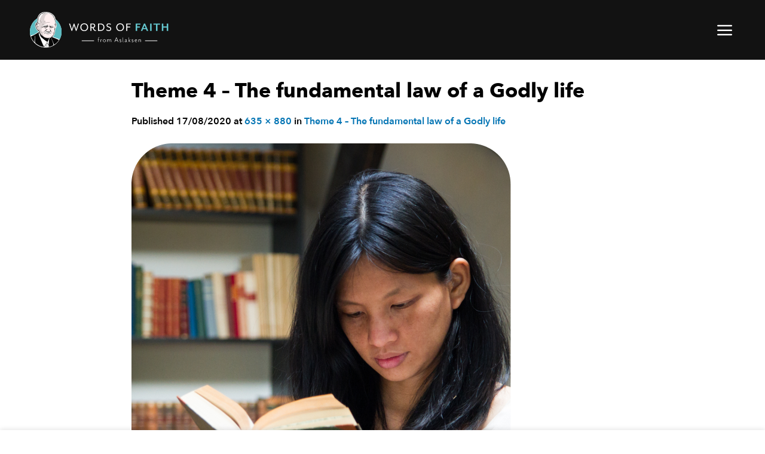

--- FILE ---
content_type: text/html; charset=UTF-8
request_url: https://words-of-faith.org/theme-4-the-fundamental-law-of-a-godly-life-2/
body_size: 16775
content:
<!DOCTYPE html>
<!--[if IE 9 ]> <html dir="ltr" lang="en-US" prefix="og: https://ogp.me/ns#" class="ie9 loading-site no-js bg-fill"> <![endif]-->
<!--[if IE 8 ]> <html dir="ltr" lang="en-US" prefix="og: https://ogp.me/ns#" class="ie8 loading-site no-js bg-fill"> <![endif]-->
<!--[if (gte IE 9)|!(IE)]><!--><html dir="ltr" lang="en-US" prefix="og: https://ogp.me/ns#" class="loading-site no-js bg-fill"> <!--<![endif]-->
<head>
	<meta charset="UTF-8" />
	<link rel="profile" href="https://gmpg.org/xfn/11" />
	<link rel="pingback" href="https://words-of-faith.org/xmlrpc.php" />

	<script>(function(html){html.className = html.className.replace(/\bno-js\b/,'js')})(document.documentElement);</script>
<title>Theme 4 – The fundamental law of a Godly life | Words of Faith</title>
	<style>img:is([sizes="auto" i], [sizes^="auto," i]) { contain-intrinsic-size: 3000px 1500px }</style>
	<link rel="alternate" hreflang="en" href="https://words-of-faith.org/theme-4-the-fundamental-law-of-a-godly-life-2/" />
<link rel="alternate" hreflang="no" href="https://words-of-faith.org/no/theme-4-the-fundamental-law-of-a-godly-life/" />
<link rel="alternate" hreflang="de" href="https://words-of-faith.org/de/theme-4-the-fundamental-law-of-a-godly-life-2/" />
<link rel="alternate" hreflang="nl" href="https://words-of-faith.org/nl/theme-4-the-fundamental-law-of-a-godly-life-2/" />
<link rel="alternate" hreflang="fr" href="https://words-of-faith.org/fr/theme-4-the-fundamental-law-of-a-godly-life-2/" />
<link rel="alternate" hreflang="pl" href="https://words-of-faith.org/pl/theme-4-the-fundamental-law-of-a-godly-life-2/" />
<link rel="alternate" hreflang="ro" href="https://words-of-faith.org/ro/theme-4-the-fundamental-law-of-a-godly-life-2/" />
<link rel="alternate" hreflang="hu" href="https://words-of-faith.org/hu/theme-4-the-fundamental-law-of-a-godly-life-2/" />
<link rel="alternate" hreflang="es" href="https://words-of-faith.org/es/theme-4-the-fundamental-law-of-a-godly-life-2/" />
<link rel="alternate" hreflang="pt-pt" href="https://words-of-faith.org/pt-pt/theme-4-the-fundamental-law-of-a-godly-life-2/" />
<link rel="alternate" hreflang="it" href="https://words-of-faith.org/it/theme-4-the-fundamental-law-of-a-godly-life-2/" />
<link rel="alternate" hreflang="ru" href="https://words-of-faith.org/ru/theme-4-the-fundamental-law-of-a-godly-life-2/" />
<link rel="alternate" hreflang="sl" href="https://words-of-faith.org/sl/theme-4-the-fundamental-law-of-a-godly-life-2/" />
<link rel="alternate" hreflang="fi" href="https://words-of-faith.org/fi/theme-4-the-fundamental-law-of-a-godly-life-2/" />
<link rel="alternate" hreflang="bg" href="https://words-of-faith.org/bg/theme-4-the-fundamental-law-of-a-godly-life-2/" />
<link rel="alternate" hreflang="tr" href="https://words-of-faith.org/tr/theme-4-the-fundamental-law-of-a-godly-life-2/" />
<link rel="alternate" hreflang="x-default" href="https://words-of-faith.org/theme-4-the-fundamental-law-of-a-godly-life-2/" />

		<!-- All in One SEO 4.9.3 - aioseo.com -->
	<meta name="robots" content="max-image-preview:large" />
	<meta name="author" content="Simon Costea"/>
	<link rel="canonical" href="https://words-of-faith.org/theme-4-the-fundamental-law-of-a-godly-life-2/" />
	<meta name="generator" content="All in One SEO (AIOSEO) 4.9.3" />
		<meta property="og:locale" content="en_US" />
		<meta property="og:site_name" content="Words of Faith | from Aslaksen" />
		<meta property="og:type" content="article" />
		<meta property="og:title" content="Theme 4 – The fundamental law of a Godly life | Words of Faith" />
		<meta property="og:url" content="https://words-of-faith.org/theme-4-the-fundamental-law-of-a-godly-life-2/" />
		<meta property="article:published_time" content="2020-08-17T13:49:13+00:00" />
		<meta property="article:modified_time" content="2020-08-17T13:49:13+00:00" />
		<meta name="twitter:card" content="summary" />
		<meta name="twitter:title" content="Theme 4 – The fundamental law of a Godly life | Words of Faith" />
		<script type="application/ld+json" class="aioseo-schema">
			{"@context":"https:\/\/schema.org","@graph":[{"@type":"BreadcrumbList","@id":"https:\/\/words-of-faith.org\/theme-4-the-fundamental-law-of-a-godly-life-2\/#breadcrumblist","itemListElement":[{"@type":"ListItem","@id":"https:\/\/words-of-faith.org#listItem","position":1,"name":"Home","item":"https:\/\/words-of-faith.org","nextItem":{"@type":"ListItem","@id":"https:\/\/words-of-faith.org\/theme-4-the-fundamental-law-of-a-godly-life-2\/#listItem","name":"Theme 4 &#8211; The fundamental law of a Godly life"}},{"@type":"ListItem","@id":"https:\/\/words-of-faith.org\/theme-4-the-fundamental-law-of-a-godly-life-2\/#listItem","position":2,"name":"Theme 4 &#8211; The fundamental law of a Godly life","previousItem":{"@type":"ListItem","@id":"https:\/\/words-of-faith.org#listItem","name":"Home"}}]},{"@type":"ItemPage","@id":"https:\/\/words-of-faith.org\/theme-4-the-fundamental-law-of-a-godly-life-2\/#itempage","url":"https:\/\/words-of-faith.org\/theme-4-the-fundamental-law-of-a-godly-life-2\/","name":"Theme 4 \u2013 The fundamental law of a Godly life | Words of Faith","inLanguage":"en-US","isPartOf":{"@id":"https:\/\/words-of-faith.org\/#website"},"breadcrumb":{"@id":"https:\/\/words-of-faith.org\/theme-4-the-fundamental-law-of-a-godly-life-2\/#breadcrumblist"},"author":{"@id":"https:\/\/words-of-faith.org\/author\/42677\/#author"},"creator":{"@id":"https:\/\/words-of-faith.org\/author\/42677\/#author"},"datePublished":"2020-08-17T15:49:13+02:00","dateModified":"2020-08-17T15:49:13+02:00"},{"@type":"Organization","@id":"https:\/\/words-of-faith.org\/#organization","name":"Words of Faith","description":"from Aslaksen","url":"https:\/\/words-of-faith.org\/"},{"@type":"Person","@id":"https:\/\/words-of-faith.org\/author\/42677\/#author","url":"https:\/\/words-of-faith.org\/author\/42677\/","name":"Simon Costea","image":{"@type":"ImageObject","@id":"https:\/\/words-of-faith.org\/theme-4-the-fundamental-law-of-a-godly-life-2\/#authorImage","url":"https:\/\/words-of-faith.org\/wp-content\/uploads\/ultimatemember\/5\/profile_photo.jpg?1768889456","width":96,"height":96,"caption":"Simon Costea"}},{"@type":"WebSite","@id":"https:\/\/words-of-faith.org\/#website","url":"https:\/\/words-of-faith.org\/","name":"Words of Faith","description":"from Aslaksen","inLanguage":"en-US","publisher":{"@id":"https:\/\/words-of-faith.org\/#organization"}}]}
		</script>
		<!-- All in One SEO -->

<meta name="viewport" content="width=device-width, initial-scale=1" /><link rel='dns-prefetch' href='//plausible.io' />
<link rel='prefetch' href='https://words-of-faith.org/wp-content/themes/flatsome/assets/js/flatsome.js?ver=e2eddd6c228105dac048' />
<link rel='prefetch' href='https://words-of-faith.org/wp-content/themes/flatsome/assets/js/chunk.slider.js?ver=3.20.2' />
<link rel='prefetch' href='https://words-of-faith.org/wp-content/themes/flatsome/assets/js/chunk.popups.js?ver=3.20.2' />
<link rel='prefetch' href='https://words-of-faith.org/wp-content/themes/flatsome/assets/js/chunk.tooltips.js?ver=3.20.2' />
<link rel="alternate" type="application/rss+xml" title="Words of Faith &raquo; Feed" href="https://words-of-faith.org/feed/" />
<link rel="alternate" type="application/rss+xml" title="Words of Faith &raquo; Comments Feed" href="https://words-of-faith.org/comments/feed/" />
<link rel="alternate" type="application/rss+xml" title="Words of Faith &raquo; Theme 4 &#8211; The fundamental law of a Godly life Comments Feed" href="https://words-of-faith.org/feed/?attachment_id=20884" />
<script type="text/javascript">
/* <![CDATA[ */
window._wpemojiSettings = {"baseUrl":"https:\/\/s.w.org\/images\/core\/emoji\/16.0.1\/72x72\/","ext":".png","svgUrl":"https:\/\/s.w.org\/images\/core\/emoji\/16.0.1\/svg\/","svgExt":".svg","source":{"concatemoji":"https:\/\/words-of-faith.org\/wp-includes\/js\/wp-emoji-release.min.js?ver=6.8.3"}};
/*! This file is auto-generated */
!function(s,n){var o,i,e;function c(e){try{var t={supportTests:e,timestamp:(new Date).valueOf()};sessionStorage.setItem(o,JSON.stringify(t))}catch(e){}}function p(e,t,n){e.clearRect(0,0,e.canvas.width,e.canvas.height),e.fillText(t,0,0);var t=new Uint32Array(e.getImageData(0,0,e.canvas.width,e.canvas.height).data),a=(e.clearRect(0,0,e.canvas.width,e.canvas.height),e.fillText(n,0,0),new Uint32Array(e.getImageData(0,0,e.canvas.width,e.canvas.height).data));return t.every(function(e,t){return e===a[t]})}function u(e,t){e.clearRect(0,0,e.canvas.width,e.canvas.height),e.fillText(t,0,0);for(var n=e.getImageData(16,16,1,1),a=0;a<n.data.length;a++)if(0!==n.data[a])return!1;return!0}function f(e,t,n,a){switch(t){case"flag":return n(e,"\ud83c\udff3\ufe0f\u200d\u26a7\ufe0f","\ud83c\udff3\ufe0f\u200b\u26a7\ufe0f")?!1:!n(e,"\ud83c\udde8\ud83c\uddf6","\ud83c\udde8\u200b\ud83c\uddf6")&&!n(e,"\ud83c\udff4\udb40\udc67\udb40\udc62\udb40\udc65\udb40\udc6e\udb40\udc67\udb40\udc7f","\ud83c\udff4\u200b\udb40\udc67\u200b\udb40\udc62\u200b\udb40\udc65\u200b\udb40\udc6e\u200b\udb40\udc67\u200b\udb40\udc7f");case"emoji":return!a(e,"\ud83e\udedf")}return!1}function g(e,t,n,a){var r="undefined"!=typeof WorkerGlobalScope&&self instanceof WorkerGlobalScope?new OffscreenCanvas(300,150):s.createElement("canvas"),o=r.getContext("2d",{willReadFrequently:!0}),i=(o.textBaseline="top",o.font="600 32px Arial",{});return e.forEach(function(e){i[e]=t(o,e,n,a)}),i}function t(e){var t=s.createElement("script");t.src=e,t.defer=!0,s.head.appendChild(t)}"undefined"!=typeof Promise&&(o="wpEmojiSettingsSupports",i=["flag","emoji"],n.supports={everything:!0,everythingExceptFlag:!0},e=new Promise(function(e){s.addEventListener("DOMContentLoaded",e,{once:!0})}),new Promise(function(t){var n=function(){try{var e=JSON.parse(sessionStorage.getItem(o));if("object"==typeof e&&"number"==typeof e.timestamp&&(new Date).valueOf()<e.timestamp+604800&&"object"==typeof e.supportTests)return e.supportTests}catch(e){}return null}();if(!n){if("undefined"!=typeof Worker&&"undefined"!=typeof OffscreenCanvas&&"undefined"!=typeof URL&&URL.createObjectURL&&"undefined"!=typeof Blob)try{var e="postMessage("+g.toString()+"("+[JSON.stringify(i),f.toString(),p.toString(),u.toString()].join(",")+"));",a=new Blob([e],{type:"text/javascript"}),r=new Worker(URL.createObjectURL(a),{name:"wpTestEmojiSupports"});return void(r.onmessage=function(e){c(n=e.data),r.terminate(),t(n)})}catch(e){}c(n=g(i,f,p,u))}t(n)}).then(function(e){for(var t in e)n.supports[t]=e[t],n.supports.everything=n.supports.everything&&n.supports[t],"flag"!==t&&(n.supports.everythingExceptFlag=n.supports.everythingExceptFlag&&n.supports[t]);n.supports.everythingExceptFlag=n.supports.everythingExceptFlag&&!n.supports.flag,n.DOMReady=!1,n.readyCallback=function(){n.DOMReady=!0}}).then(function(){return e}).then(function(){var e;n.supports.everything||(n.readyCallback(),(e=n.source||{}).concatemoji?t(e.concatemoji):e.wpemoji&&e.twemoji&&(t(e.twemoji),t(e.wpemoji)))}))}((window,document),window._wpemojiSettings);
/* ]]> */
</script>
<style id='wp-emoji-styles-inline-css' type='text/css'>

	img.wp-smiley, img.emoji {
		display: inline !important;
		border: none !important;
		box-shadow: none !important;
		height: 1em !important;
		width: 1em !important;
		margin: 0 0.07em !important;
		vertical-align: -0.1em !important;
		background: none !important;
		padding: 0 !important;
	}
</style>
<style id='wp-block-library-inline-css' type='text/css'>
:root{--wp-admin-theme-color:#007cba;--wp-admin-theme-color--rgb:0,124,186;--wp-admin-theme-color-darker-10:#006ba1;--wp-admin-theme-color-darker-10--rgb:0,107,161;--wp-admin-theme-color-darker-20:#005a87;--wp-admin-theme-color-darker-20--rgb:0,90,135;--wp-admin-border-width-focus:2px;--wp-block-synced-color:#7a00df;--wp-block-synced-color--rgb:122,0,223;--wp-bound-block-color:var(--wp-block-synced-color)}@media (min-resolution:192dpi){:root{--wp-admin-border-width-focus:1.5px}}.wp-element-button{cursor:pointer}:root{--wp--preset--font-size--normal:16px;--wp--preset--font-size--huge:42px}:root .has-very-light-gray-background-color{background-color:#eee}:root .has-very-dark-gray-background-color{background-color:#313131}:root .has-very-light-gray-color{color:#eee}:root .has-very-dark-gray-color{color:#313131}:root .has-vivid-green-cyan-to-vivid-cyan-blue-gradient-background{background:linear-gradient(135deg,#00d084,#0693e3)}:root .has-purple-crush-gradient-background{background:linear-gradient(135deg,#34e2e4,#4721fb 50%,#ab1dfe)}:root .has-hazy-dawn-gradient-background{background:linear-gradient(135deg,#faaca8,#dad0ec)}:root .has-subdued-olive-gradient-background{background:linear-gradient(135deg,#fafae1,#67a671)}:root .has-atomic-cream-gradient-background{background:linear-gradient(135deg,#fdd79a,#004a59)}:root .has-nightshade-gradient-background{background:linear-gradient(135deg,#330968,#31cdcf)}:root .has-midnight-gradient-background{background:linear-gradient(135deg,#020381,#2874fc)}.has-regular-font-size{font-size:1em}.has-larger-font-size{font-size:2.625em}.has-normal-font-size{font-size:var(--wp--preset--font-size--normal)}.has-huge-font-size{font-size:var(--wp--preset--font-size--huge)}.has-text-align-center{text-align:center}.has-text-align-left{text-align:left}.has-text-align-right{text-align:right}#end-resizable-editor-section{display:none}.aligncenter{clear:both}.items-justified-left{justify-content:flex-start}.items-justified-center{justify-content:center}.items-justified-right{justify-content:flex-end}.items-justified-space-between{justify-content:space-between}.screen-reader-text{border:0;clip-path:inset(50%);height:1px;margin:-1px;overflow:hidden;padding:0;position:absolute;width:1px;word-wrap:normal!important}.screen-reader-text:focus{background-color:#ddd;clip-path:none;color:#444;display:block;font-size:1em;height:auto;left:5px;line-height:normal;padding:15px 23px 14px;text-decoration:none;top:5px;width:auto;z-index:100000}html :where(.has-border-color){border-style:solid}html :where([style*=border-top-color]){border-top-style:solid}html :where([style*=border-right-color]){border-right-style:solid}html :where([style*=border-bottom-color]){border-bottom-style:solid}html :where([style*=border-left-color]){border-left-style:solid}html :where([style*=border-width]){border-style:solid}html :where([style*=border-top-width]){border-top-style:solid}html :where([style*=border-right-width]){border-right-style:solid}html :where([style*=border-bottom-width]){border-bottom-style:solid}html :where([style*=border-left-width]){border-left-style:solid}html :where(img[class*=wp-image-]){height:auto;max-width:100%}:where(figure){margin:0 0 1em}html :where(.is-position-sticky){--wp-admin--admin-bar--position-offset:var(--wp-admin--admin-bar--height,0px)}@media screen and (max-width:600px){html :where(.is-position-sticky){--wp-admin--admin-bar--position-offset:0px}}
</style>
<link rel='stylesheet' id='contact-form-7-css' href='https://words-of-faith.org/wp-content/plugins/contact-form-7/includes/css/styles.css?ver=6.1.4' type='text/css' media='all' />
<link rel='stylesheet' id='fancybox-for-wp-css' href='https://words-of-faith.org/wp-content/plugins/fancybox-for-wordpress/assets/css/fancybox.css?ver=1.3.4' type='text/css' media='all' />
<link rel='stylesheet' id='wpml-menu-item-0-css' href='https://words-of-faith.org/wp-content/plugins/sitepress-multilingual-cms/templates/language-switchers/menu-item/style.min.css?ver=1' type='text/css' media='all' />
<link rel='stylesheet' id='flatsome-main-css' href='https://words-of-faith.org/wp-content/themes/flatsome/assets/css/flatsome.css?ver=3.20.2' type='text/css' media='all' />
<style id='flatsome-main-inline-css' type='text/css'>
@font-face {
				font-family: "fl-icons";
				font-display: block;
				src: url(https://words-of-faith.org/wp-content/themes/flatsome/assets/css/icons/fl-icons.eot?v=3.20.2);
				src:
					url(https://words-of-faith.org/wp-content/themes/flatsome/assets/css/icons/fl-icons.eot#iefix?v=3.20.2) format("embedded-opentype"),
					url(https://words-of-faith.org/wp-content/themes/flatsome/assets/css/icons/fl-icons.woff2?v=3.20.2) format("woff2"),
					url(https://words-of-faith.org/wp-content/themes/flatsome/assets/css/icons/fl-icons.ttf?v=3.20.2) format("truetype"),
					url(https://words-of-faith.org/wp-content/themes/flatsome/assets/css/icons/fl-icons.woff?v=3.20.2) format("woff"),
					url(https://words-of-faith.org/wp-content/themes/flatsome/assets/css/icons/fl-icons.svg?v=3.20.2#fl-icons) format("svg");
			}
</style>
<link rel='stylesheet' id='flatsome-style-css' href='https://words-of-faith.org/wp-content/themes/flatsome-child/style.css?ver=3.0' type='text/css' media='all' />
<link rel='stylesheet' id='um_modal-css' href='https://words-of-faith.org/wp-content/plugins/ultimate-member/assets/css/um-modal.min.css?ver=2.11.1' type='text/css' media='all' />
<link rel='stylesheet' id='um_ui-css' href='https://words-of-faith.org/wp-content/plugins/ultimate-member/assets/libs/jquery-ui/jquery-ui.min.css?ver=1.13.2' type='text/css' media='all' />
<link rel='stylesheet' id='um_tipsy-css' href='https://words-of-faith.org/wp-content/plugins/ultimate-member/assets/libs/tipsy/tipsy.min.css?ver=1.0.0a' type='text/css' media='all' />
<link rel='stylesheet' id='um_raty-css' href='https://words-of-faith.org/wp-content/plugins/ultimate-member/assets/libs/raty/um-raty.min.css?ver=2.6.0' type='text/css' media='all' />
<link rel='stylesheet' id='select2-css' href='https://words-of-faith.org/wp-content/plugins/ultimate-member/assets/libs/select2/select2.min.css?ver=4.0.13' type='text/css' media='all' />
<link rel='stylesheet' id='um_fileupload-css' href='https://words-of-faith.org/wp-content/plugins/ultimate-member/assets/css/um-fileupload.min.css?ver=2.11.1' type='text/css' media='all' />
<link rel='stylesheet' id='um_confirm-css' href='https://words-of-faith.org/wp-content/plugins/ultimate-member/assets/libs/um-confirm/um-confirm.min.css?ver=1.0' type='text/css' media='all' />
<link rel='stylesheet' id='um_datetime-css' href='https://words-of-faith.org/wp-content/plugins/ultimate-member/assets/libs/pickadate/default.min.css?ver=3.6.2' type='text/css' media='all' />
<link rel='stylesheet' id='um_datetime_date-css' href='https://words-of-faith.org/wp-content/plugins/ultimate-member/assets/libs/pickadate/default.date.min.css?ver=3.6.2' type='text/css' media='all' />
<link rel='stylesheet' id='um_datetime_time-css' href='https://words-of-faith.org/wp-content/plugins/ultimate-member/assets/libs/pickadate/default.time.min.css?ver=3.6.2' type='text/css' media='all' />
<link rel='stylesheet' id='um_fonticons_ii-css' href='https://words-of-faith.org/wp-content/plugins/ultimate-member/assets/libs/legacy/fonticons/fonticons-ii.min.css?ver=2.11.1' type='text/css' media='all' />
<link rel='stylesheet' id='um_fonticons_fa-css' href='https://words-of-faith.org/wp-content/plugins/ultimate-member/assets/libs/legacy/fonticons/fonticons-fa.min.css?ver=2.11.1' type='text/css' media='all' />
<link rel='stylesheet' id='um_fontawesome-css' href='https://words-of-faith.org/wp-content/plugins/ultimate-member/assets/css/um-fontawesome.min.css?ver=6.5.2' type='text/css' media='all' />
<link rel='stylesheet' id='um_common-css' href='https://words-of-faith.org/wp-content/plugins/ultimate-member/assets/css/common.min.css?ver=2.11.1' type='text/css' media='all' />
<link rel='stylesheet' id='um_responsive-css' href='https://words-of-faith.org/wp-content/plugins/ultimate-member/assets/css/um-responsive.min.css?ver=2.11.1' type='text/css' media='all' />
<link rel='stylesheet' id='um_styles-css' href='https://words-of-faith.org/wp-content/plugins/ultimate-member/assets/css/um-styles.min.css?ver=2.11.1' type='text/css' media='all' />
<link rel='stylesheet' id='um_crop-css' href='https://words-of-faith.org/wp-content/plugins/ultimate-member/assets/libs/cropper/cropper.min.css?ver=1.6.1' type='text/css' media='all' />
<link rel='stylesheet' id='um_profile-css' href='https://words-of-faith.org/wp-content/plugins/ultimate-member/assets/css/um-profile.min.css?ver=2.11.1' type='text/css' media='all' />
<link rel='stylesheet' id='um_account-css' href='https://words-of-faith.org/wp-content/plugins/ultimate-member/assets/css/um-account.min.css?ver=2.11.1' type='text/css' media='all' />
<link rel='stylesheet' id='um_misc-css' href='https://words-of-faith.org/wp-content/plugins/ultimate-member/assets/css/um-misc.min.css?ver=2.11.1' type='text/css' media='all' />
<link rel='stylesheet' id='um_default_css-css' href='https://words-of-faith.org/wp-content/plugins/ultimate-member/assets/css/um-old-default.min.css?ver=2.11.1' type='text/css' media='all' />
<script type="text/javascript">
            window._nslDOMReady = (function () {
                const executedCallbacks = new Set();
            
                return function (callback) {
                    /**
                    * Third parties might dispatch DOMContentLoaded events, so we need to ensure that we only run our callback once!
                    */
                    if (executedCallbacks.has(callback)) return;
            
                    const wrappedCallback = function () {
                        if (executedCallbacks.has(callback)) return;
                        executedCallbacks.add(callback);
                        callback();
                    };
            
                    if (document.readyState === "complete" || document.readyState === "interactive") {
                        wrappedCallback();
                    } else {
                        document.addEventListener("DOMContentLoaded", wrappedCallback);
                    }
                };
            })();
        </script><script type="text/javascript" src="https://words-of-faith.org/wp-includes/js/jquery/jquery.min.js?ver=3.7.1" id="jquery-core-js"></script>
<script type="text/javascript" src="https://words-of-faith.org/wp-includes/js/jquery/jquery-migrate.min.js?ver=3.4.1" id="jquery-migrate-js"></script>
<script type="text/javascript" src="https://words-of-faith.org/wp-content/plugins/fancybox-for-wordpress/assets/js/purify.min.js?ver=1.3.4" id="purify-js"></script>
<script type="text/javascript" src="https://words-of-faith.org/wp-content/plugins/fancybox-for-wordpress/assets/js/jquery.fancybox.js?ver=1.3.4" id="fancybox-for-wp-js"></script>
<script type="text/javascript" defer data-domain='words-of-faith.org' data-api='https://plausible.io/api/event' data-cfasync='false' src="https://plausible.io/js/plausible.outbound-links.js?ver=2.5.0" id="plausible-analytics-js"></script>
<script type="text/javascript" id="plausible-analytics-js-after">
/* <![CDATA[ */
window.plausible = window.plausible || function() { (window.plausible.q = window.plausible.q || []).push(arguments) }
/* ]]> */
</script>
<script type="text/javascript" src="https://words-of-faith.org/wp-content/plugins/ultimate-member/assets/js/um-gdpr.min.js?ver=2.11.1" id="um-gdpr-js"></script>
<link rel="https://api.w.org/" href="https://words-of-faith.org/wp-json/" /><link rel="alternate" title="JSON" type="application/json" href="https://words-of-faith.org/wp-json/wp/v2/media/20884" /><link rel="EditURI" type="application/rsd+xml" title="RSD" href="https://words-of-faith.org/xmlrpc.php?rsd" />
<meta name="generator" content="WordPress 6.8.3" />
<link rel='shortlink' href='https://words-of-faith.org/?p=20884' />
<link rel="alternate" title="oEmbed (JSON)" type="application/json+oembed" href="https://words-of-faith.org/wp-json/oembed/1.0/embed?url=https%3A%2F%2Fwords-of-faith.org%2Ftheme-4-the-fundamental-law-of-a-godly-life-2%2F" />
<link rel="alternate" title="oEmbed (XML)" type="text/xml+oembed" href="https://words-of-faith.org/wp-json/oembed/1.0/embed?url=https%3A%2F%2Fwords-of-faith.org%2Ftheme-4-the-fundamental-law-of-a-godly-life-2%2F&#038;format=xml" />
<meta name="generator" content="WPML ver:4.8.6 stt:7,37,1,18,4,3,23,27,38,40,41,44,45,46,2,53;" />

<!-- Fancybox for WordPress v3.3.7 -->
<style type="text/css">
	.fancybox-slide--image .fancybox-content{background-color: }div.fancybox-caption{display:none !important;}
	
	img.fancybox-image{border-width:0px;border-color:;border-style:solid;}
	div.fancybox-bg{background-color:rgba(102,102,102,0.3);opacity:1 !important;}
	
	div.fancybox-content{background-color:}
	div#fancybox-title-inside{color:#333333}
	
	
	
	div.fancybox-caption p.caption-title{display:inline-block}
	div.fancybox-caption p.caption-title{font-size:14px}
	div.fancybox-caption p.caption-title{color:#333333}
	div.fancybox-caption {color:#333333}div.fancybox-caption p.caption-title {background:#fff; width:auto;padding:10px 30px;}div.fancybox-content p.caption-title{color:#333333;margin: 0;padding: 5px 0;}body.fancybox-active .fancybox-container .fancybox-stage .fancybox-content .fancybox-close-small{display:block;}
</style><script type="text/javascript">
	jQuery(function () {

		var mobileOnly = false;
		
		if (mobileOnly) {
			return;
		}

		jQuery.fn.getTitle = function () { // Copy the title of every IMG tag and add it to its parent A so that fancybox can show titles
			var arr = jQuery("a[data-fancybox]");jQuery.each(arr, function() {var title = jQuery(this).children("img").attr("title") || '';var figCaptionHtml = jQuery(this).next("figcaption").html() || '';var processedCaption = figCaptionHtml;if (figCaptionHtml.length && typeof DOMPurify === 'function') {processedCaption = DOMPurify.sanitize(figCaptionHtml, {USE_PROFILES: {html: true}});} else if (figCaptionHtml.length) {processedCaption = jQuery("<div>").text(figCaptionHtml).html();}var newTitle = title;if (processedCaption.length) {newTitle = title.length ? title + " " + processedCaption : processedCaption;}if (newTitle.length) {jQuery(this).attr("title", newTitle);}});		}

		// Supported file extensions

				var thumbnails = jQuery("a:has(img)").not(".nolightbox").not('.envira-gallery-link').not('.ngg-simplelightbox').filter(function () {
			return /\.(jpe?g|png|gif|mp4|webp|bmp)(\?[^/]*)*$/i.test(jQuery(this).attr('href'))
		});
		

		// Add data-type iframe for links that are not images or videos.
		var iframeLinks = jQuery('.fancyboxforwp').filter(function () {
			return !/\.(jpe?g|png|gif|mp4|webp|bmp|pdf)(\?[^/]*)*$/i.test(jQuery(this).attr('href'))
		}).filter(function () {
			return !/vimeo|youtube/i.test(jQuery(this).attr('href'))
		});
		iframeLinks.attr({"data-type": "iframe"}).getTitle();

				/* Custom Expression */
		jQuery(thumbnails).attr("data-fancybox","gallery").getTitle();		
		// Call fancybox and apply it on any link with a rel atribute that starts with "fancybox", with the options set on the admin panel
		jQuery("a.fancyboxforwp").fancyboxforwp({
			loop: false,
			smallBtn: true,
			zoomOpacity: "auto",
			animationEffect: "fade",
			animationDuration: 500,
			transitionEffect: "slide",
			transitionDuration: "500",
			overlayShow: true,
			overlayOpacity: "0.3",
			titleShow: true,
			titlePosition: "inside",
			keyboard: true,
			showCloseButton: true,
			arrows: true,
			clickContent:false,
			clickSlide: "close",
			mobile: {
				clickContent: function (current, event) {
					return current.type === "image" ? "toggleControls" : false;
				},
				clickSlide: function (current, event) {
					return current.type === "image" ? "close" : "close";
				},
			},
			wheel: true,
			toolbar: true,
			preventCaptionOverlap: true,
			onInit: function() { },			onDeactivate
	: function() { },		beforeClose: function() { },			afterShow: function(instance) { jQuery( ".fancybox-image" ).on("click", function( ){ ( instance.isScaledDown() ) ? instance.scaleToActual() : instance.scaleToFit() }) },				afterClose: function() { },					caption : function( instance, item ) {var title = "";if("undefined" != typeof jQuery(this).context ){var title = jQuery(this).context.title;} else { var title = ("undefined" != typeof jQuery(this).attr("title")) ? jQuery(this).attr("title") : false;}var caption = jQuery(this).data('caption') || '';if ( item.type === 'image' && title.length ) {caption = (caption.length ? caption + '<br />' : '') + '<p class="caption-title">'+jQuery("<div>").text(title).html()+'</p>' ;}if (typeof DOMPurify === "function" && caption.length) { return DOMPurify.sanitize(caption, {USE_PROFILES: {html: true}}); } else { return jQuery("<div>").text(caption).html(); }},
		afterLoad : function( instance, current ) {var captionContent = current.opts.caption || '';var sanitizedCaptionString = '';if (typeof DOMPurify === 'function' && captionContent.length) {sanitizedCaptionString = DOMPurify.sanitize(captionContent, {USE_PROFILES: {html: true}});} else if (captionContent.length) { sanitizedCaptionString = jQuery("<div>").text(captionContent).html();}if (sanitizedCaptionString.length) { current.$content.append(jQuery('<div class=\"fancybox-custom-caption inside-caption\" style=\" position: absolute;left:0;right:0;color:#000;margin:0 auto;bottom:0;text-align:center;background-color: \"></div>').html(sanitizedCaptionString)); }},
			})
		;

			})
</script>
<!-- END Fancybox for WordPress -->
  	<script>$ = jQuery;</script>
<link rel="icon" href="https://words-of-faith.org/wp-content/uploads/2020/05/cropped-favicon-32x32.png" sizes="32x32" />
<link rel="icon" href="https://words-of-faith.org/wp-content/uploads/2020/05/cropped-favicon-192x192.png" sizes="192x192" />
<link rel="apple-touch-icon" href="https://words-of-faith.org/wp-content/uploads/2020/05/cropped-favicon-180x180.png" />
<meta name="msapplication-TileImage" content="https://words-of-faith.org/wp-content/uploads/2020/05/cropped-favicon-270x270.png" />
<style id="custom-css" type="text/css">:root {--primary-color: #000000;--fs-color-primary: #000000;--fs-color-secondary: #5aa5aa;--fs-color-success: #627D47;--fs-color-alert: #de805c;--fs-color-base: #000000;--fs-experimental-link-color: #0073b3;--fs-experimental-link-color-hover: #17609f;}.tooltipster-base {--tooltip-color: #fff;--tooltip-bg-color: #000;}.off-canvas-right .mfp-content, .off-canvas-left .mfp-content {--drawer-width: 300px;}html{background-color:#ffffff!important;}.container-width, .full-width .ubermenu-nav, .container, .row{max-width: 870px}.row.row-collapse{max-width: 840px}.row.row-small{max-width: 862.5px}.row.row-large{max-width: 900px}.sticky-add-to-cart--active, #wrapper,#main,#main.dark{background-color: transparent}.header-main{height: 100px}#logo img{max-height: 100px}#logo{width:700px;}#logo img{padding:20px 0;}.stuck #logo img{padding:8px 0;}.header-bottom{min-height: 55px}.header-top{min-height: 30px}.transparent .header-main{height: 100px}.transparent #logo img{max-height: 100px}.has-transparent + .page-title:first-of-type,.has-transparent + #main > .page-title,.has-transparent + #main > div > .page-title,.has-transparent + #main .page-header-wrapper:first-of-type .page-title{padding-top: 100px;}.header.show-on-scroll,.stuck .header-main{height:91px!important}.stuck #logo img{max-height: 91px!important}.header-bg-color {background-color: #121212}.header-bottom {background-color: #f1f1f1}.header-main .nav > li > a{line-height: 80px }.stuck .header-main .nav > li > a{line-height: 40px }.header-bottom-nav > li > a{line-height: 16px }@media (max-width: 549px) {.header-main{height: 100px}#logo img{max-height: 100px}}.main-menu-overlay{background-color: #212121}.nav-dropdown{font-size:100%}h1,h2,h3,h4,h5,h6,.heading-font{color: #000000;}.header-main .social-icons,.header-main .cart-icon strong,.header-main .menu-title,.header-main .header-button > .button.is-outline,.header-main .nav > li > a > i:not(.icon-angle-down){color: #ffffff!important;}.header-main .header-button > .button.is-outline,.header-main .cart-icon strong:after,.header-main .cart-icon strong{border-color: #ffffff!important;}.header-main .header-button > .button:not(.is-outline){background-color: #ffffff!important;}.header-main .current-dropdown .cart-icon strong,.header-main .header-button > .button:hover,.header-main .header-button > .button:hover i,.header-main .header-button > .button:hover span{color:#FFF!important;}.header-main .menu-title:hover,.header-main .social-icons a:hover,.header-main .header-button > .button.is-outline:hover,.header-main .nav > li > a:hover > i:not(.icon-angle-down){color: #ffffff!important;}.header-main .current-dropdown .cart-icon strong,.header-main .header-button > .button:hover{background-color: #ffffff!important;}.header-main .current-dropdown .cart-icon strong:after,.header-main .current-dropdown .cart-icon strong,.header-main .header-button > .button:hover{border-color: #ffffff!important;}.footer-1{background-color: #000000}.footer-2{background-color: #FFFFFF}.absolute-footer, html{background-color: #000000}.nav-vertical-fly-out > li + li {border-top-width: 1px; border-top-style: solid;}/* Custom CSS */#arrows-left, #questions-to-answer { display:none; }.audio-page p.lead {margin-top: 40px;}#main {min-height: calc(100vh - 200px - 71px);}form.file_input_uploadform {width: auto !important;height: auto !important;}#wordpress_file_upload_form_1 .file_input_button,#wordpress_file_upload_form_1 .file_input_button_hover {position: relative;text-transform: none;box-shadow: none;border: none;background: none;border-radius: 0;box-sizing: content-box;display: block;margin: 0 auto;width: auto !important;padding: 0px 21px;line-height: normal;font-family: 'Avenir Next Demi';font-weight: 600;font-size: 16px;color: #000 !important;transition: box-shadow .3s;background-color: #5C7373;color: #fff !important;border-radius: 99px;}#wordpress_file_upload_form_1 .file_input_button_hover {box-shadow: inset 0 0 0 100px rgba(0,0,0,0.1);}#wordpress_file_upload_editor_1 {display: none;}input[type="file"].file_input_hidden {cursor: pointer;}.file_messageblock_fileheader_label {padding: 0 10px;color: #fff;}div.file_messageblock_fileheader {background-color: #5C7373 !important;color: #fff !important;}#wfu_messageblock_1 {margin-top: 10px;}#wordpress_file_upload_block_1 > br {display: none;}.send-in-photo .col {padding-bottom: 5px;}.label-new.menu-item > a:after{content:"New";}.label-hot.menu-item > a:after{content:"Hot";}.label-sale.menu-item > a:after{content:"Sale";}.label-popular.menu-item > a:after{content:"Popular";}</style>		<style type="text/css" id="wp-custom-css">
			.vedlikehold {
	position: fixed;
	top: 50%;
	transform: translateY(-30%);
	bottom: 0;
	left: 0;
	right: 0;
	margin: auto;
}		</style>
		<style id="kirki-inline-styles"></style></head>

<body data-rsssl=1 class="attachment wp-singular attachment-template-default single single-attachment postid-20884 attachmentid-20884 attachment-png wp-theme-flatsome wp-child-theme-flatsome-child full-width bg-fill nav-dropdown-has-arrow nav-dropdown-has-shadow nav-dropdown-has-border">


<a class="skip-link screen-reader-text" href="#main">Skip to content</a>

<div id="wrapper">

	
	<header id="header" class="header header-full-width">
		<div class="header-wrapper">
			<div id="masthead" class="header-main hide-for-sticky">
      <div class="header-inner flex-row container logo-left medium-logo-left" role="navigation">

          <!-- Logo -->
          <div id="logo" class="flex-col logo">
            		<!-- Header logo -->
		<a href="https://words-of-faith.org/" title="Words of Faith - from Aslaksen" rel="home">
		    <img width="700" height="100" src="https://words-of-faith.org/wp-content/themes/flatsome-child/logo-en.svg" class="header_logo header-logo" alt="Words of Faith"/>	</a>
	


          </div>

          <!-- Mobile Left Elements -->
          <div class="flex-col show-for-medium flex-left">
            <ul class="mobile-nav nav nav-left ">
                          </ul>
          </div>

          <!-- Left Elements -->
          <div class="flex-col hide-for-medium flex-left
            flex-grow">
            <ul class="header-nav header-nav-main nav nav-left  nav-uppercase" >
                          </ul>
          </div>

          <!-- Right Elements -->
          <div class="flex-col hide-for-medium flex-right">
            <ul class="header-nav header-nav-main nav nav-right  nav-uppercase">
              <li class="nav-icon has-icon">
			<a href="#" class="is-small" data-open="#main-menu" data-pos="right" data-bg="main-menu-overlay" data-color="dark" role="button" aria-label="Menu" aria-controls="main-menu" aria-expanded="false" aria-haspopup="dialog" data-flatsome-role-button>
			<i class="icon-menu" aria-hidden="true"></i>					</a>
	</li>
            </ul>
          </div>

          <!-- Mobile Right Elements -->
          <div class="flex-col show-for-medium flex-right">
            <ul class="mobile-nav nav nav-right ">
              <li class="nav-icon has-icon">
			<a href="#" class="is-small" data-open="#main-menu" data-pos="right" data-bg="main-menu-overlay" data-color="dark" role="button" aria-label="Menu" aria-controls="main-menu" aria-expanded="false" aria-haspopup="dialog" data-flatsome-role-button>
			<i class="icon-menu" aria-hidden="true"></i>					</a>
	</li>
            </ul>
          </div>

      </div>

      </div>

<div class="header-bg-container fill"><div class="header-bg-image fill"></div><div class="header-bg-color fill"></div></div>		</div><!-- header-wrapper-->
	</header>

	
	<main id="main" class="">




	<div id="primary" class="content-area image-attachment page-wrapper">
		<div id="content" class="site-content" role="main">
			<div class="row">
				<div class="large-12 columns">

				
					<article id="post-20884" class="post-20884 attachment type-attachment status-inherit hentry">
						<header class="entry-header">
							<h1 class="entry-title">Theme 4 &#8211; The fundamental law of a Godly life</h1>

							<div class="entry-meta">
								Published <span class="entry-date"><time class="entry-date" datetime="2020-08-17T15:49:13+02:00">17/08/2020</time></span> at <a href="https://words-of-faith.org/wp-content/uploads/2020/08/Theme-4-The-fundamental-law-of-a-Godly-life.png" title="Link to full-size image">635 &times; 880</a> in <a href="https://words-of-faith.org/theme-4-the-fundamental-law-of-a-godly-life-2/" title="Return to Theme 4 &#8211; The fundamental law of a Godly life" rel="gallery">Theme 4 &#8211; The fundamental law of a Godly life</a>															</div>
						</header>

						<div class="entry-content">

							<div class="entry-attachment">
								<div class="attachment">
									
									<a href="https://words-of-faith.org/theme-4-the-fundamental-law-of-a-godly-life-2/" title="Theme 4 &#8211; The fundamental law of a Godly life" rel="attachment"><img width="635" height="880" src="https://words-of-faith.org/wp-content/uploads/2020/08/Theme-4-The-fundamental-law-of-a-Godly-life.png" class="attachment-1200x1200 size-1200x1200" alt="" decoding="async" fetchpriority="high" /></a>
								</div>

															</div>

														
						</div>

						<footer class="entry-meta">
															Trackbacks are closed, but you can <a class="comment-link" href="#respond" title="Post a comment">post a comment</a>.																				</footer>


							<nav role="navigation" id="image-navigation" class="navigation-image">
								<div class="nav-previous"><a href='https://words-of-faith.org/theme-4-the-fundamental-law-of-a-godly-life-2/'><span class="meta-nav">&larr;</span> Previous</a></div>
								<div class="nav-next"><a href='https://words-of-faith.org/theme-4-the-fundamental-law-of-a-godly-life-2/'>Next <span class="meta-nav">&rarr;</span></a></div>
							</nav>
					</article>

					

<div id="comments" class="comments-area">

	
	
	
		<div id="respond" class="comment-respond">
		<h3 id="reply-title" class="comment-reply-title">Leave a Reply <small><a rel="nofollow" id="cancel-comment-reply-link" href="/theme-4-the-fundamental-law-of-a-godly-life-2/#respond" style="display:none;">Cancel reply</a></small></h3><form action="https://words-of-faith.org/wp-comments-post.php" method="post" id="commentform" class="comment-form"><p class="comment-notes"><span id="email-notes">Your email address will not be published.</span> <span class="required-field-message">Required fields are marked <span class="required">*</span></span></p><p class="comment-form-comment"><label for="comment">Comment <span class="required">*</span></label> <textarea id="comment" name="comment" cols="45" rows="8" maxlength="65525" required></textarea></p><input name="wpml_language_code" type="hidden" value="en" /><p class="comment-form-author"><label for="author">Name <span class="required">*</span></label> <input id="author" name="author" type="text" value="" size="30" maxlength="245" autocomplete="name" required /></p>
<p class="comment-form-email"><label for="email">Email <span class="required">*</span></label> <input id="email" name="email" type="email" value="" size="30" maxlength="100" aria-describedby="email-notes" autocomplete="email" required /></p>
<p class="comment-form-url"><label for="url">Website</label> <input id="url" name="url" type="url" value="" size="30" maxlength="200" autocomplete="url" /></p>
<p class="comment-form-cookies-consent"><input id="wp-comment-cookies-consent" name="wp-comment-cookies-consent" type="checkbox" value="yes" /> <label for="wp-comment-cookies-consent">Save my name, email, and website in this browser for the next time I comment.</label></p>
<p class="form-submit"><input name="submit" type="submit" id="submit" class="submit" value="Post Comment" /> <input type='hidden' name='comment_post_ID' value='20884' id='comment_post_ID' />
<input type='hidden' name='comment_parent' id='comment_parent' value='0' />
</p></form>	</div><!-- #respond -->
	
</div>

							</div>
			</div>
		</div>
	</div>

	
	</main><!-- #main -->

	</div><!-- #wrapper -->

	<footer id="footer" class="footer-wrapper">


  <div class="banner has-hover has-parallax" id="banner-1086322355">
          <div class="banner-inner fill">
        <div class="banner-bg fill" data-parallax="-3" data-parallax-container=".banner" data-parallax-background>
            <img width="1020" height="570" src="https://words-of-faith.org/wp-content/uploads/2020/08/Words-of-faith-Aslaksen-1400x782.png" class="bg attachment-large size-large" alt="" decoding="async" loading="lazy" />                                    
                    </div>
		
        <div class="banner-layers container">
            <div class="fill banner-link"></div>            

   <div id="text-box-1427262035" class="text-box banner-layer x0 md-x10 lg-x10 y50 md-y50 lg-y50 res-text">
                                <div class="text-box-content text dark">
              
              <div class="text-inner text-left">
                  

<div class="title uppercase" style="text-align: center;">Words of Faith</div>
<p style="text-align: center;">Faith is a choice.<br />Faith is a way of life.<br />Faith means not looking at what is visible, but believing that God is Almighty.<br />Faith means being obedient even before we see the results.<br />Faith means action.<br />Faith gives results.<br />In God’s Word we have the foundation for this faith and obedience to His Word leads to a life of victory over sin.</p>
	<div id="stack-563628352" class="stack stack-row justify-center items-center">
		

<a href="https://words-of-faith.org/about-us/" class="button secondary lowercase" style="border-radius:99px;padding:0px 35px 0px 35px;">
		<span>Read more</span>
	</a>



		
<style>
#stack-563628352 > * {
  --stack-gap: 0rem;
}
</style>
	</div>
	

              </div>
           </div>
                            
<style>
#text-box-1427262035 .text-inner {
  padding: 0px 65px 0px 65px;
}
#text-box-1427262035 {
  width: 100%;
}
#text-box-1427262035 .text-box-content {
  font-size: 100%;
}
@media (min-width:550px) {
  #text-box-1427262035 {
    width: 80%;
  }
}
</style>
    </div>
 

        </div>
      </div>

            
<style>
#banner-1086322355 {
  padding-top: 330px;
  background-color: rgb(59, 59, 59);
}
#banner-1086322355 .banner-bg img {
  object-position: 48% 15%;
}
@media (min-width:550px) {
  #banner-1086322355 {
    padding-top: 430px;
  }
}
</style>
  </div>


<div class="absolute-footer light medium-text-center text-center">
  <div class="container clearfix">

    
    <div class="footer-primary pull-left">
            <div class="copyright-footer">
        <div style="max-width: 680px; margin: 0 auto; font-size: 0.9em;">Terms of Use: Apart from personal use, reproduction or redistribution of material from the Words of faith website for use elsewhere is not permitted without prior written permission.<br />
<div class="stack stack-row justify-center items-center" style="margin-top: 5px; --stack-gap: 2.75rem;">
<div><a href="https://activechristianity.org/privacy-policy" target="_blank">Privacy policy</a></div>
<div><a href="https://words-of-faith.org/cookie-policy/">Cookie policy</a></div>
</div>
</div>

Copyright 2026 <strong>© Brunstad Christian Church
<br>
<a href="https://www.activechristianity.org" target="_blank">ActiveChristianity</a></strong>      </div>
          </div>
  </div>
</div>
<button type="button" id="top-link" class="back-to-top button icon invert plain fixed bottom z-1 is-outline circle left" aria-label="Go to top"><i class="icon-angle-up" aria-hidden="true"></i></button>
</footer><!-- .footer-wrapper -->

<div id="main-menu" class="mobile-sidebar no-scrollbar mfp-hide">

	
	<div class="sidebar-menu no-scrollbar ">

		
					<ul class="nav nav-sidebar nav-vertical nav-uppercase" data-tab="1">
				<li class="header-search-form search-form html relative has-icon">
	<div class="header-search-form-wrapper">
		<div class="searchform-wrapper ux-search-box relative form-flat is-normal"><form method="get" class="searchform" action="https://words-of-faith.org/" role="search">
		<div class="flex-row relative">
			<div class="flex-col flex-grow">
	   	   <input type="search" class="search-field mb-0" name="s" value="" id="s" placeholder="Search&hellip;" />
			</div>
			<div class="flex-col">
				<button type="submit" class="ux-search-submit submit-button secondary button icon mb-0" aria-label="Submit">
					<i class="icon-search" aria-hidden="true"></i>				</button>
			</div>
		</div>
    <div class="live-search-results text-left z-top"></div>
</form>
</div>	</div>
</li>
<li id="menu-item-20457" class="menu-item menu-item-type-post_type menu-item-object-page menu-item-home menu-item-20457"><a href="https://words-of-faith.org/">Home</a></li>
<li id="menu-item-20456" class="menu-item menu-item-type-post_type menu-item-object-page menu-item-20456"><a href="https://words-of-faith.org/bible-studies/">Themes</a></li>
<li id="menu-item-25619" class="menu-item menu-item-type-post_type menu-item-object-page menu-item-25619"><a href="https://words-of-faith.org/explore/">Explore</a></li>
<li id="menu-item-20454" class="menu-item menu-item-type-post_type menu-item-object-page menu-item-20454"><a href="https://words-of-faith.org/about-us/">About us</a></li>
<li id="menu-item-20455" class="menu-item menu-item-type-post_type menu-item-object-page menu-item-20455"><a href="https://words-of-faith.org/faq/">FAQ</a></li>
<li id="menu-item-20458" class="menu-item menu-item-type-post_type menu-item-object-page menu-item-20458"><a href="https://words-of-faith.org/contact-us/">Contact us</a></li>
<li id="menu-item-wpml-ls-24-en" class="menu-item wpml-ls-slot-24 wpml-ls-item wpml-ls-item-en wpml-ls-current-language wpml-ls-menu-item wpml-ls-first-item menu-item-type-wpml_ls_menu_item menu-item-object-wpml_ls_menu_item menu-item-has-children menu-item-wpml-ls-24-en"><a href="https://words-of-faith.org/theme-4-the-fundamental-law-of-a-godly-life-2/" role="menuitem"><img
            class="wpml-ls-flag"
            src="https://words-of-faith.org/wp-content/plugins/sitepress-multilingual-cms/res/flags/en.png"
            alt=""
            
            
    /><span class="wpml-ls-native" lang="en">English</span></a>
<ul class="sub-menu nav-sidebar-ul children">
	<li id="menu-item-wpml-ls-24-no" class="menu-item wpml-ls-slot-24 wpml-ls-item wpml-ls-item-no wpml-ls-menu-item menu-item-type-wpml_ls_menu_item menu-item-object-wpml_ls_menu_item menu-item-wpml-ls-24-no"><a href="https://words-of-faith.org/no/theme-4-the-fundamental-law-of-a-godly-life/" title="Switch to Norsk bokmål" aria-label="Switch to Norsk bokmål" role="menuitem"><img
            class="wpml-ls-flag"
            src="https://words-of-faith.org/wp-content/plugins/sitepress-multilingual-cms/res/flags/no.png"
            alt=""
            
            
    /><span class="wpml-ls-native" lang="no">Norsk bokmål</span></a></li>
	<li id="menu-item-wpml-ls-24-de" class="menu-item wpml-ls-slot-24 wpml-ls-item wpml-ls-item-de wpml-ls-menu-item menu-item-type-wpml_ls_menu_item menu-item-object-wpml_ls_menu_item menu-item-wpml-ls-24-de"><a href="https://words-of-faith.org/de/theme-4-the-fundamental-law-of-a-godly-life-2/" title="Switch to Deutsch" aria-label="Switch to Deutsch" role="menuitem"><img
            class="wpml-ls-flag"
            src="https://words-of-faith.org/wp-content/plugins/sitepress-multilingual-cms/res/flags/de.png"
            alt=""
            
            
    /><span class="wpml-ls-native" lang="de">Deutsch</span></a></li>
	<li id="menu-item-wpml-ls-24-nl" class="menu-item wpml-ls-slot-24 wpml-ls-item wpml-ls-item-nl wpml-ls-menu-item menu-item-type-wpml_ls_menu_item menu-item-object-wpml_ls_menu_item menu-item-wpml-ls-24-nl"><a href="https://words-of-faith.org/nl/theme-4-the-fundamental-law-of-a-godly-life-2/" title="Switch to Nederlands" aria-label="Switch to Nederlands" role="menuitem"><img
            class="wpml-ls-flag"
            src="https://words-of-faith.org/wp-content/plugins/sitepress-multilingual-cms/res/flags/nl.png"
            alt=""
            
            
    /><span class="wpml-ls-native" lang="nl">Nederlands</span></a></li>
	<li id="menu-item-wpml-ls-24-fr" class="menu-item wpml-ls-slot-24 wpml-ls-item wpml-ls-item-fr wpml-ls-menu-item menu-item-type-wpml_ls_menu_item menu-item-object-wpml_ls_menu_item menu-item-wpml-ls-24-fr"><a href="https://words-of-faith.org/fr/theme-4-the-fundamental-law-of-a-godly-life-2/" title="Switch to Français" aria-label="Switch to Français" role="menuitem"><img
            class="wpml-ls-flag"
            src="https://words-of-faith.org/wp-content/plugins/sitepress-multilingual-cms/res/flags/fr.png"
            alt=""
            
            
    /><span class="wpml-ls-native" lang="fr">Français</span></a></li>
	<li id="menu-item-wpml-ls-24-pl" class="menu-item wpml-ls-slot-24 wpml-ls-item wpml-ls-item-pl wpml-ls-menu-item menu-item-type-wpml_ls_menu_item menu-item-object-wpml_ls_menu_item menu-item-wpml-ls-24-pl"><a href="https://words-of-faith.org/pl/theme-4-the-fundamental-law-of-a-godly-life-2/" title="Switch to polski" aria-label="Switch to polski" role="menuitem"><img
            class="wpml-ls-flag"
            src="https://words-of-faith.org/wp-content/plugins/sitepress-multilingual-cms/res/flags/pl.png"
            alt=""
            
            
    /><span class="wpml-ls-native" lang="pl">polski</span></a></li>
	<li id="menu-item-wpml-ls-24-ro" class="menu-item wpml-ls-slot-24 wpml-ls-item wpml-ls-item-ro wpml-ls-menu-item menu-item-type-wpml_ls_menu_item menu-item-object-wpml_ls_menu_item menu-item-wpml-ls-24-ro"><a href="https://words-of-faith.org/ro/theme-4-the-fundamental-law-of-a-godly-life-2/" title="Switch to Română" aria-label="Switch to Română" role="menuitem"><img
            class="wpml-ls-flag"
            src="https://words-of-faith.org/wp-content/plugins/sitepress-multilingual-cms/res/flags/ro.png"
            alt=""
            
            
    /><span class="wpml-ls-native" lang="ro">Română</span></a></li>
	<li id="menu-item-wpml-ls-24-hu" class="menu-item wpml-ls-slot-24 wpml-ls-item wpml-ls-item-hu wpml-ls-menu-item menu-item-type-wpml_ls_menu_item menu-item-object-wpml_ls_menu_item menu-item-wpml-ls-24-hu"><a href="https://words-of-faith.org/hu/theme-4-the-fundamental-law-of-a-godly-life-2/" title="Switch to Magyar" aria-label="Switch to Magyar" role="menuitem"><img
            class="wpml-ls-flag"
            src="https://words-of-faith.org/wp-content/plugins/sitepress-multilingual-cms/res/flags/hu.png"
            alt=""
            
            
    /><span class="wpml-ls-native" lang="hu">Magyar</span></a></li>
	<li id="menu-item-wpml-ls-24-es" class="menu-item wpml-ls-slot-24 wpml-ls-item wpml-ls-item-es wpml-ls-menu-item menu-item-type-wpml_ls_menu_item menu-item-object-wpml_ls_menu_item menu-item-wpml-ls-24-es"><a href="https://words-of-faith.org/es/theme-4-the-fundamental-law-of-a-godly-life-2/" title="Switch to Español" aria-label="Switch to Español" role="menuitem"><img
            class="wpml-ls-flag"
            src="https://words-of-faith.org/wp-content/plugins/sitepress-multilingual-cms/res/flags/es.png"
            alt=""
            
            
    /><span class="wpml-ls-native" lang="es">Español</span></a></li>
	<li id="menu-item-wpml-ls-24-pt-pt" class="menu-item wpml-ls-slot-24 wpml-ls-item wpml-ls-item-pt-pt wpml-ls-menu-item menu-item-type-wpml_ls_menu_item menu-item-object-wpml_ls_menu_item menu-item-wpml-ls-24-pt-pt"><a href="https://words-of-faith.org/pt-pt/theme-4-the-fundamental-law-of-a-godly-life-2/" title="Switch to Português" aria-label="Switch to Português" role="menuitem"><img
            class="wpml-ls-flag"
            src="https://words-of-faith.org/wp-content/plugins/sitepress-multilingual-cms/res/flags/pt-pt.png"
            alt=""
            
            
    /><span class="wpml-ls-native" lang="pt-pt">Português</span></a></li>
	<li id="menu-item-wpml-ls-24-it" class="menu-item wpml-ls-slot-24 wpml-ls-item wpml-ls-item-it wpml-ls-menu-item menu-item-type-wpml_ls_menu_item menu-item-object-wpml_ls_menu_item menu-item-wpml-ls-24-it"><a href="https://words-of-faith.org/it/theme-4-the-fundamental-law-of-a-godly-life-2/" title="Switch to Italiano" aria-label="Switch to Italiano" role="menuitem"><img
            class="wpml-ls-flag"
            src="https://words-of-faith.org/wp-content/plugins/sitepress-multilingual-cms/res/flags/it.png"
            alt=""
            
            
    /><span class="wpml-ls-native" lang="it">Italiano</span></a></li>
	<li id="menu-item-wpml-ls-24-ru" class="menu-item wpml-ls-slot-24 wpml-ls-item wpml-ls-item-ru wpml-ls-menu-item menu-item-type-wpml_ls_menu_item menu-item-object-wpml_ls_menu_item menu-item-wpml-ls-24-ru"><a href="https://words-of-faith.org/ru/theme-4-the-fundamental-law-of-a-godly-life-2/" title="Switch to Русский" aria-label="Switch to Русский" role="menuitem"><img
            class="wpml-ls-flag"
            src="https://words-of-faith.org/wp-content/plugins/sitepress-multilingual-cms/res/flags/ru.png"
            alt=""
            
            
    /><span class="wpml-ls-native" lang="ru">Русский</span></a></li>
	<li id="menu-item-wpml-ls-24-sl" class="menu-item wpml-ls-slot-24 wpml-ls-item wpml-ls-item-sl wpml-ls-menu-item menu-item-type-wpml_ls_menu_item menu-item-object-wpml_ls_menu_item menu-item-wpml-ls-24-sl"><a href="https://words-of-faith.org/sl/theme-4-the-fundamental-law-of-a-godly-life-2/" title="Switch to Slovenščina" aria-label="Switch to Slovenščina" role="menuitem"><img
            class="wpml-ls-flag"
            src="https://words-of-faith.org/wp-content/plugins/sitepress-multilingual-cms/res/flags/sl.png"
            alt=""
            
            
    /><span class="wpml-ls-native" lang="sl">Slovenščina</span></a></li>
	<li id="menu-item-wpml-ls-24-fi" class="menu-item wpml-ls-slot-24 wpml-ls-item wpml-ls-item-fi wpml-ls-menu-item menu-item-type-wpml_ls_menu_item menu-item-object-wpml_ls_menu_item menu-item-wpml-ls-24-fi"><a href="https://words-of-faith.org/fi/theme-4-the-fundamental-law-of-a-godly-life-2/" title="Switch to Suomi" aria-label="Switch to Suomi" role="menuitem"><img
            class="wpml-ls-flag"
            src="https://words-of-faith.org/wp-content/plugins/sitepress-multilingual-cms/res/flags/fi.png"
            alt=""
            
            
    /><span class="wpml-ls-native" lang="fi">Suomi</span></a></li>
	<li id="menu-item-wpml-ls-24-bg" class="menu-item wpml-ls-slot-24 wpml-ls-item wpml-ls-item-bg wpml-ls-menu-item menu-item-type-wpml_ls_menu_item menu-item-object-wpml_ls_menu_item menu-item-wpml-ls-24-bg"><a href="https://words-of-faith.org/bg/theme-4-the-fundamental-law-of-a-godly-life-2/" title="Switch to Български" aria-label="Switch to Български" role="menuitem"><img
            class="wpml-ls-flag"
            src="https://words-of-faith.org/wp-content/plugins/sitepress-multilingual-cms/res/flags/bg.png"
            alt=""
            
            
    /><span class="wpml-ls-native" lang="bg">Български</span></a></li>
	<li id="menu-item-wpml-ls-24-tr" class="menu-item wpml-ls-slot-24 wpml-ls-item wpml-ls-item-tr wpml-ls-menu-item wpml-ls-last-item menu-item-type-wpml_ls_menu_item menu-item-object-wpml_ls_menu_item menu-item-wpml-ls-24-tr"><a href="https://words-of-faith.org/tr/theme-4-the-fundamental-law-of-a-godly-life-2/" title="Switch to Türkçe" aria-label="Switch to Türkçe" role="menuitem"><img
            class="wpml-ls-flag"
            src="https://words-of-faith.org/wp-content/plugins/sitepress-multilingual-cms/res/flags/tr.png"
            alt=""
            
            
    /><span class="wpml-ls-native" lang="tr">Türkçe</span></a></li>
</ul>
</li>
<li class="html custom html_topbar_left"><div class='login-logout'><svg width='23' height='24' viewBox='0 0 23 24' fill='none' xmlns='http://www.w3.org/2000/svg'>
				<path d='M16.5 5C16.5 7.76142 14.2614 10 11.5 10C8.73858 10 6.5 7.76142 6.5 5C6.5 2.23858 8.73858 0 11.5 0C14.2614 0 16.5 2.23858 16.5 5Z' fill='#F2F2F2'/>
				<path d='M0.250006 22.5C0.250027 18.3579 3.60788 15 7.75 15L15.25 15C19.3921 15 22.75 18.3579 22.75 22.5V23.75H0.25L0.250006 22.5Z' fill='#F2F2F2'/>
			</svg><a href='/login/'>Login</a> / <a href='/register/'>Register</a></div><style type='text/css'>
				#main-menu,
				.sidebar-menu {
					height: 100%;
				}
				.sidebar-menu .nav {
					min-height: 100%;
				}
				#main-menu .nav {
					position: initial;
				}
				li.html.custom.html_topbar_left {
					padding-left: 35px;
					padding-right: 35px;
					border: none;
					margin-top: auto;
					margin-bottom: 50px;
				}
				.login-logout {
					font-size: 20px;
					color: #fff;
				}
				.login-logout svg {
					margin-right: 10px;
				}
			</style></li>			</ul>
		
		
	</div>

	
</div>

<div id="um_upload_single" style="display:none;"></div>

<div id="um_view_photo" style="display:none;">
	<a href="javascript:void(0);" data-action="um_remove_modal" class="um-modal-close" aria-label="Close view photo modal">
		<i class="um-faicon-times"></i>
	</a>

	<div class="um-modal-body photo">
		<div class="um-modal-photo"></div>
	</div>
</div>
<script type="speculationrules">
{"prefetch":[{"source":"document","where":{"and":[{"href_matches":"\/*"},{"not":{"href_matches":["\/wp-*.php","\/wp-admin\/*","\/wp-content\/uploads\/*","\/wp-content\/*","\/wp-content\/plugins\/*","\/wp-content\/themes\/flatsome-child\/*","\/wp-content\/themes\/flatsome\/*","\/*\\?(.+)"]}},{"not":{"selector_matches":"a[rel~=\"nofollow\"]"}},{"not":{"selector_matches":".no-prefetch, .no-prefetch a"}}]},"eagerness":"conservative"}]}
</script>
  		<script>
			$(".booklet-download").remove();
			$(".log-in-to-download").show();
		</script>
	<script>
  jQuery(".img.has-hover").each(function() {
    var href = jQuery(this).find('a').attr('href');
    var hasImg = jQuery(this).find('img');
    
    if (href != null && hasImg != null) {
      if (href.indexOf('vimeo.com') >= 0 || href.indexOf('youtube.com') >= 0 || href.indexOf('youtu.be') >= 0) { 
        jQuery(this).find('a').addClass("fancyboxforwp").addClass("video").attr('data-fancybox', 'gallery-video');
      }
    }
  });

  jQuery('.row.themes .banner .text-box').on('click', function() {
    var link = jQuery(this).siblings('a.fill').attr('href');
    
    if (link == undefined) return;
    window.location.href = link;
  });

  jQuery(".share-on-telegram a").on("click", function() {
    event.preventDefault();
    var url = window.location.href;
    var title = jQuery(document).find("title").html();
    var link = "https://telegram.me/share/url?url=" + url + "&text=" + title;
    window.open(link, '_blank');
  });

  jQuery(".article-excerpt .read-more").on("click", function() {
    event.preventDefault();
    jQuery(".article-excerpt").removeClass("article-excerpt");
    jQuery(this).closest(".col").remove();
  });

  jQuery(".podcast-episode .read-more").on("click", function() {
    event.preventDefault();
    jQuery(".description-excerpt").removeClass("description-excerpt");
    jQuery(this).remove();
  });

  jQuery('.get-manna-app a').on('click', function() {
    event.preventDefault();
    var link = "https://play.google.com/store/apps/details?id=pro.brouwer.getmanna&hl=no";

    if (getMobileOperatingSystem() == "iOS") {
      link = "https://apps.apple.com/us/app/getmanna/id1059157433";
    }
    
    window.open(link, '_blank');
  });

    function getMobileOperatingSystem() {
        var userAgent = navigator.userAgent || navigator.vendor || window.opera;

        // Windows Phone must come first because its UA also contains "Android"
        if (/windows phone/i.test(userAgent)) {
            return "Windows Phone";
        }

        if (/android/i.test(userAgent)) {
            return "Android";
        }

        // iOS detection from: http://stackoverflow.com/a/9039885/177710
        if (/iPad|iPhone|iPod/.test(userAgent) && !window.MSStream) {
            return "iOS";
        }

        return "unknown";
    }
</script>	<div class="flatsome-cookies" inert>
		<div class="flatsome-cookies__inner">
			<div class="flatsome-cookies__text">
				This website uses cookies to analyze traffic. By clicking “Accept,” or by using our site, you consent to the use of cookies and our Terms of Use.			</div>
			<div class="flatsome-cookies__buttons">
				<a href="https://words-of-faith.org/cookie-policy/" class="button secondary is-outline flatsome-cookies__more-btn" >
		<span>More info</span>
	</a>
				<button type="button" class="button primary is-outline flatsome-cookies__accept-btn" >
		<span>Accept</span>
	</button>
			</div>
		</div>
	</div>
	<style id='global-styles-inline-css' type='text/css'>
:root{--wp--preset--aspect-ratio--square: 1;--wp--preset--aspect-ratio--4-3: 4/3;--wp--preset--aspect-ratio--3-4: 3/4;--wp--preset--aspect-ratio--3-2: 3/2;--wp--preset--aspect-ratio--2-3: 2/3;--wp--preset--aspect-ratio--16-9: 16/9;--wp--preset--aspect-ratio--9-16: 9/16;--wp--preset--color--black: #000000;--wp--preset--color--cyan-bluish-gray: #abb8c3;--wp--preset--color--white: #ffffff;--wp--preset--color--pale-pink: #f78da7;--wp--preset--color--vivid-red: #cf2e2e;--wp--preset--color--luminous-vivid-orange: #ff6900;--wp--preset--color--luminous-vivid-amber: #fcb900;--wp--preset--color--light-green-cyan: #7bdcb5;--wp--preset--color--vivid-green-cyan: #00d084;--wp--preset--color--pale-cyan-blue: #8ed1fc;--wp--preset--color--vivid-cyan-blue: #0693e3;--wp--preset--color--vivid-purple: #9b51e0;--wp--preset--color--primary: #000000;--wp--preset--color--secondary: #5aa5aa;--wp--preset--color--success: #627D47;--wp--preset--color--alert: #de805c;--wp--preset--gradient--vivid-cyan-blue-to-vivid-purple: linear-gradient(135deg,rgba(6,147,227,1) 0%,rgb(155,81,224) 100%);--wp--preset--gradient--light-green-cyan-to-vivid-green-cyan: linear-gradient(135deg,rgb(122,220,180) 0%,rgb(0,208,130) 100%);--wp--preset--gradient--luminous-vivid-amber-to-luminous-vivid-orange: linear-gradient(135deg,rgba(252,185,0,1) 0%,rgba(255,105,0,1) 100%);--wp--preset--gradient--luminous-vivid-orange-to-vivid-red: linear-gradient(135deg,rgba(255,105,0,1) 0%,rgb(207,46,46) 100%);--wp--preset--gradient--very-light-gray-to-cyan-bluish-gray: linear-gradient(135deg,rgb(238,238,238) 0%,rgb(169,184,195) 100%);--wp--preset--gradient--cool-to-warm-spectrum: linear-gradient(135deg,rgb(74,234,220) 0%,rgb(151,120,209) 20%,rgb(207,42,186) 40%,rgb(238,44,130) 60%,rgb(251,105,98) 80%,rgb(254,248,76) 100%);--wp--preset--gradient--blush-light-purple: linear-gradient(135deg,rgb(255,206,236) 0%,rgb(152,150,240) 100%);--wp--preset--gradient--blush-bordeaux: linear-gradient(135deg,rgb(254,205,165) 0%,rgb(254,45,45) 50%,rgb(107,0,62) 100%);--wp--preset--gradient--luminous-dusk: linear-gradient(135deg,rgb(255,203,112) 0%,rgb(199,81,192) 50%,rgb(65,88,208) 100%);--wp--preset--gradient--pale-ocean: linear-gradient(135deg,rgb(255,245,203) 0%,rgb(182,227,212) 50%,rgb(51,167,181) 100%);--wp--preset--gradient--electric-grass: linear-gradient(135deg,rgb(202,248,128) 0%,rgb(113,206,126) 100%);--wp--preset--gradient--midnight: linear-gradient(135deg,rgb(2,3,129) 0%,rgb(40,116,252) 100%);--wp--preset--font-size--small: 13px;--wp--preset--font-size--medium: 20px;--wp--preset--font-size--large: 36px;--wp--preset--font-size--x-large: 42px;--wp--preset--spacing--20: 0.44rem;--wp--preset--spacing--30: 0.67rem;--wp--preset--spacing--40: 1rem;--wp--preset--spacing--50: 1.5rem;--wp--preset--spacing--60: 2.25rem;--wp--preset--spacing--70: 3.38rem;--wp--preset--spacing--80: 5.06rem;--wp--preset--shadow--natural: 6px 6px 9px rgba(0, 0, 0, 0.2);--wp--preset--shadow--deep: 12px 12px 50px rgba(0, 0, 0, 0.4);--wp--preset--shadow--sharp: 6px 6px 0px rgba(0, 0, 0, 0.2);--wp--preset--shadow--outlined: 6px 6px 0px -3px rgba(255, 255, 255, 1), 6px 6px rgba(0, 0, 0, 1);--wp--preset--shadow--crisp: 6px 6px 0px rgba(0, 0, 0, 1);}:where(body) { margin: 0; }.wp-site-blocks > .alignleft { float: left; margin-right: 2em; }.wp-site-blocks > .alignright { float: right; margin-left: 2em; }.wp-site-blocks > .aligncenter { justify-content: center; margin-left: auto; margin-right: auto; }:where(.is-layout-flex){gap: 0.5em;}:where(.is-layout-grid){gap: 0.5em;}.is-layout-flow > .alignleft{float: left;margin-inline-start: 0;margin-inline-end: 2em;}.is-layout-flow > .alignright{float: right;margin-inline-start: 2em;margin-inline-end: 0;}.is-layout-flow > .aligncenter{margin-left: auto !important;margin-right: auto !important;}.is-layout-constrained > .alignleft{float: left;margin-inline-start: 0;margin-inline-end: 2em;}.is-layout-constrained > .alignright{float: right;margin-inline-start: 2em;margin-inline-end: 0;}.is-layout-constrained > .aligncenter{margin-left: auto !important;margin-right: auto !important;}.is-layout-constrained > :where(:not(.alignleft):not(.alignright):not(.alignfull)){margin-left: auto !important;margin-right: auto !important;}body .is-layout-flex{display: flex;}.is-layout-flex{flex-wrap: wrap;align-items: center;}.is-layout-flex > :is(*, div){margin: 0;}body .is-layout-grid{display: grid;}.is-layout-grid > :is(*, div){margin: 0;}body{padding-top: 0px;padding-right: 0px;padding-bottom: 0px;padding-left: 0px;}a:where(:not(.wp-element-button)){text-decoration: none;}:root :where(.wp-element-button, .wp-block-button__link){background-color: #32373c;border-width: 0;color: #fff;font-family: inherit;font-size: inherit;line-height: inherit;padding: calc(0.667em + 2px) calc(1.333em + 2px);text-decoration: none;}.has-black-color{color: var(--wp--preset--color--black) !important;}.has-cyan-bluish-gray-color{color: var(--wp--preset--color--cyan-bluish-gray) !important;}.has-white-color{color: var(--wp--preset--color--white) !important;}.has-pale-pink-color{color: var(--wp--preset--color--pale-pink) !important;}.has-vivid-red-color{color: var(--wp--preset--color--vivid-red) !important;}.has-luminous-vivid-orange-color{color: var(--wp--preset--color--luminous-vivid-orange) !important;}.has-luminous-vivid-amber-color{color: var(--wp--preset--color--luminous-vivid-amber) !important;}.has-light-green-cyan-color{color: var(--wp--preset--color--light-green-cyan) !important;}.has-vivid-green-cyan-color{color: var(--wp--preset--color--vivid-green-cyan) !important;}.has-pale-cyan-blue-color{color: var(--wp--preset--color--pale-cyan-blue) !important;}.has-vivid-cyan-blue-color{color: var(--wp--preset--color--vivid-cyan-blue) !important;}.has-vivid-purple-color{color: var(--wp--preset--color--vivid-purple) !important;}.has-primary-color{color: var(--wp--preset--color--primary) !important;}.has-secondary-color{color: var(--wp--preset--color--secondary) !important;}.has-success-color{color: var(--wp--preset--color--success) !important;}.has-alert-color{color: var(--wp--preset--color--alert) !important;}.has-black-background-color{background-color: var(--wp--preset--color--black) !important;}.has-cyan-bluish-gray-background-color{background-color: var(--wp--preset--color--cyan-bluish-gray) !important;}.has-white-background-color{background-color: var(--wp--preset--color--white) !important;}.has-pale-pink-background-color{background-color: var(--wp--preset--color--pale-pink) !important;}.has-vivid-red-background-color{background-color: var(--wp--preset--color--vivid-red) !important;}.has-luminous-vivid-orange-background-color{background-color: var(--wp--preset--color--luminous-vivid-orange) !important;}.has-luminous-vivid-amber-background-color{background-color: var(--wp--preset--color--luminous-vivid-amber) !important;}.has-light-green-cyan-background-color{background-color: var(--wp--preset--color--light-green-cyan) !important;}.has-vivid-green-cyan-background-color{background-color: var(--wp--preset--color--vivid-green-cyan) !important;}.has-pale-cyan-blue-background-color{background-color: var(--wp--preset--color--pale-cyan-blue) !important;}.has-vivid-cyan-blue-background-color{background-color: var(--wp--preset--color--vivid-cyan-blue) !important;}.has-vivid-purple-background-color{background-color: var(--wp--preset--color--vivid-purple) !important;}.has-primary-background-color{background-color: var(--wp--preset--color--primary) !important;}.has-secondary-background-color{background-color: var(--wp--preset--color--secondary) !important;}.has-success-background-color{background-color: var(--wp--preset--color--success) !important;}.has-alert-background-color{background-color: var(--wp--preset--color--alert) !important;}.has-black-border-color{border-color: var(--wp--preset--color--black) !important;}.has-cyan-bluish-gray-border-color{border-color: var(--wp--preset--color--cyan-bluish-gray) !important;}.has-white-border-color{border-color: var(--wp--preset--color--white) !important;}.has-pale-pink-border-color{border-color: var(--wp--preset--color--pale-pink) !important;}.has-vivid-red-border-color{border-color: var(--wp--preset--color--vivid-red) !important;}.has-luminous-vivid-orange-border-color{border-color: var(--wp--preset--color--luminous-vivid-orange) !important;}.has-luminous-vivid-amber-border-color{border-color: var(--wp--preset--color--luminous-vivid-amber) !important;}.has-light-green-cyan-border-color{border-color: var(--wp--preset--color--light-green-cyan) !important;}.has-vivid-green-cyan-border-color{border-color: var(--wp--preset--color--vivid-green-cyan) !important;}.has-pale-cyan-blue-border-color{border-color: var(--wp--preset--color--pale-cyan-blue) !important;}.has-vivid-cyan-blue-border-color{border-color: var(--wp--preset--color--vivid-cyan-blue) !important;}.has-vivid-purple-border-color{border-color: var(--wp--preset--color--vivid-purple) !important;}.has-primary-border-color{border-color: var(--wp--preset--color--primary) !important;}.has-secondary-border-color{border-color: var(--wp--preset--color--secondary) !important;}.has-success-border-color{border-color: var(--wp--preset--color--success) !important;}.has-alert-border-color{border-color: var(--wp--preset--color--alert) !important;}.has-vivid-cyan-blue-to-vivid-purple-gradient-background{background: var(--wp--preset--gradient--vivid-cyan-blue-to-vivid-purple) !important;}.has-light-green-cyan-to-vivid-green-cyan-gradient-background{background: var(--wp--preset--gradient--light-green-cyan-to-vivid-green-cyan) !important;}.has-luminous-vivid-amber-to-luminous-vivid-orange-gradient-background{background: var(--wp--preset--gradient--luminous-vivid-amber-to-luminous-vivid-orange) !important;}.has-luminous-vivid-orange-to-vivid-red-gradient-background{background: var(--wp--preset--gradient--luminous-vivid-orange-to-vivid-red) !important;}.has-very-light-gray-to-cyan-bluish-gray-gradient-background{background: var(--wp--preset--gradient--very-light-gray-to-cyan-bluish-gray) !important;}.has-cool-to-warm-spectrum-gradient-background{background: var(--wp--preset--gradient--cool-to-warm-spectrum) !important;}.has-blush-light-purple-gradient-background{background: var(--wp--preset--gradient--blush-light-purple) !important;}.has-blush-bordeaux-gradient-background{background: var(--wp--preset--gradient--blush-bordeaux) !important;}.has-luminous-dusk-gradient-background{background: var(--wp--preset--gradient--luminous-dusk) !important;}.has-pale-ocean-gradient-background{background: var(--wp--preset--gradient--pale-ocean) !important;}.has-electric-grass-gradient-background{background: var(--wp--preset--gradient--electric-grass) !important;}.has-midnight-gradient-background{background: var(--wp--preset--gradient--midnight) !important;}.has-small-font-size{font-size: var(--wp--preset--font-size--small) !important;}.has-medium-font-size{font-size: var(--wp--preset--font-size--medium) !important;}.has-large-font-size{font-size: var(--wp--preset--font-size--large) !important;}.has-x-large-font-size{font-size: var(--wp--preset--font-size--x-large) !important;}
</style>
<script type="text/javascript" src="https://words-of-faith.org/wp-includes/js/dist/hooks.min.js?ver=4d63a3d491d11ffd8ac6" id="wp-hooks-js"></script>
<script type="text/javascript" src="https://words-of-faith.org/wp-includes/js/dist/i18n.min.js?ver=5e580eb46a90c2b997e6" id="wp-i18n-js"></script>
<script type="text/javascript" id="wp-i18n-js-after">
/* <![CDATA[ */
wp.i18n.setLocaleData( { 'text direction\u0004ltr': [ 'ltr' ] } );
/* ]]> */
</script>
<script type="text/javascript" src="https://words-of-faith.org/wp-content/plugins/contact-form-7/includes/swv/js/index.js?ver=6.1.4" id="swv-js"></script>
<script type="text/javascript" id="contact-form-7-js-before">
/* <![CDATA[ */
var wpcf7 = {
    "api": {
        "root": "https:\/\/words-of-faith.org\/wp-json\/",
        "namespace": "contact-form-7\/v1"
    },
    "cached": 1
};
/* ]]> */
</script>
<script type="text/javascript" src="https://words-of-faith.org/wp-content/plugins/contact-form-7/includes/js/index.js?ver=6.1.4" id="contact-form-7-js"></script>
<script type="text/javascript" src="https://words-of-faith.org/wp-content/themes/flatsome/assets/js/extensions/flatsome-live-search.js?ver=3.20.2" id="flatsome-live-search-js"></script>
<script type="text/javascript" src="https://words-of-faith.org/wp-includes/js/hoverIntent.min.js?ver=1.10.2" id="hoverIntent-js"></script>
<script type="text/javascript" id="flatsome-js-js-extra">
/* <![CDATA[ */
var flatsomeVars = {"theme":{"version":"3.20.2"},"ajaxurl":"https:\/\/words-of-faith.org\/wp-admin\/admin-ajax.php","rtl":"","sticky_height":"91","stickyHeaderHeight":"0","scrollPaddingTop":"0","assets_url":"https:\/\/words-of-faith.org\/wp-content\/themes\/flatsome\/assets\/","lightbox":{"close_markup":"<button title=\"%title%\" type=\"button\" class=\"mfp-close\"><svg xmlns=\"http:\/\/www.w3.org\/2000\/svg\" width=\"28\" height=\"28\" viewBox=\"0 0 24 24\" fill=\"none\" stroke=\"currentColor\" stroke-width=\"2\" stroke-linecap=\"round\" stroke-linejoin=\"round\" class=\"feather feather-x\"><line x1=\"18\" y1=\"6\" x2=\"6\" y2=\"18\"><\/line><line x1=\"6\" y1=\"6\" x2=\"18\" y2=\"18\"><\/line><\/svg><\/button>","close_btn_inside":false},"user":{"can_edit_pages":false},"i18n":{"mainMenu":"Main Menu","toggleButton":"Toggle"},"options":{"cookie_notice_version":"1","swatches_layout":false,"swatches_disable_deselect":false,"swatches_box_select_event":false,"swatches_box_behavior_selected":false,"swatches_box_update_urls":"1","swatches_box_reset":false,"swatches_box_reset_limited":false,"swatches_box_reset_extent":false,"swatches_box_reset_time":300,"search_result_latency":"0","header_nav_vertical_fly_out_frontpage":1}};
/* ]]> */
</script>
<script type="text/javascript" src="https://words-of-faith.org/wp-content/themes/flatsome/assets/js/flatsome.js?ver=e2eddd6c228105dac048" id="flatsome-js-js"></script>
<script type="text/javascript" src="https://words-of-faith.org/wp-includes/js/dist/dom-ready.min.js?ver=f77871ff7694fffea381" id="wp-dom-ready-js"></script>
<script type="text/javascript" src="https://words-of-faith.org/wp-content/themes/flatsome/assets/js/extensions/flatsome-cookie-notice.js?ver=3.20.2" id="flatsome-cookie-notice-js"></script>
<script type="text/javascript" src="https://words-of-faith.org/wp-includes/js/comment-reply.min.js?ver=6.8.3" id="comment-reply-js" async="async" data-wp-strategy="async"></script>
<script type="text/javascript" src="https://words-of-faith.org/wp-includes/js/underscore.min.js?ver=1.13.7" id="underscore-js"></script>
<script type="text/javascript" id="wp-util-js-extra">
/* <![CDATA[ */
var _wpUtilSettings = {"ajax":{"url":"\/wp-admin\/admin-ajax.php"}};
/* ]]> */
</script>
<script type="text/javascript" src="https://words-of-faith.org/wp-includes/js/wp-util.min.js?ver=6.8.3" id="wp-util-js"></script>
<script type="text/javascript" src="https://words-of-faith.org/wp-content/plugins/ultimate-member/assets/libs/tipsy/tipsy.min.js?ver=1.0.0a" id="um_tipsy-js"></script>
<script type="text/javascript" src="https://words-of-faith.org/wp-content/plugins/ultimate-member/assets/libs/um-confirm/um-confirm.min.js?ver=1.0" id="um_confirm-js"></script>
<script type="text/javascript" src="https://words-of-faith.org/wp-content/plugins/ultimate-member/assets/libs/pickadate/picker.min.js?ver=3.6.2" id="um_datetime-js"></script>
<script type="text/javascript" src="https://words-of-faith.org/wp-content/plugins/ultimate-member/assets/libs/pickadate/picker.date.min.js?ver=3.6.2" id="um_datetime_date-js"></script>
<script type="text/javascript" src="https://words-of-faith.org/wp-content/plugins/ultimate-member/assets/libs/pickadate/picker.time.min.js?ver=3.6.2" id="um_datetime_time-js"></script>
<script type="text/javascript" id="um_common-js-extra">
/* <![CDATA[ */
var um_common_variables = {"locale":"en_US"};
var um_common_variables = {"locale":"en_US"};
/* ]]> */
</script>
<script type="text/javascript" src="https://words-of-faith.org/wp-content/plugins/ultimate-member/assets/js/common.min.js?ver=2.11.1" id="um_common-js"></script>
<script type="text/javascript" src="https://words-of-faith.org/wp-content/plugins/ultimate-member/assets/libs/cropper/cropper.min.js?ver=1.6.1" id="um_crop-js"></script>
<script type="text/javascript" id="um_frontend_common-js-extra">
/* <![CDATA[ */
var um_frontend_common_variables = [];
/* ]]> */
</script>
<script type="text/javascript" src="https://words-of-faith.org/wp-content/plugins/ultimate-member/assets/js/common-frontend.min.js?ver=2.11.1" id="um_frontend_common-js"></script>
<script type="text/javascript" src="https://words-of-faith.org/wp-content/plugins/ultimate-member/assets/js/um-modal.min.js?ver=2.11.1" id="um_modal-js"></script>
<script type="text/javascript" src="https://words-of-faith.org/wp-content/plugins/ultimate-member/assets/libs/jquery-form/jquery-form.min.js?ver=2.11.1" id="um_jquery_form-js"></script>
<script type="text/javascript" src="https://words-of-faith.org/wp-content/plugins/ultimate-member/assets/libs/fileupload/fileupload.js?ver=2.11.1" id="um_fileupload-js"></script>
<script type="text/javascript" src="https://words-of-faith.org/wp-content/plugins/ultimate-member/assets/js/um-functions.min.js?ver=2.11.1" id="um_functions-js"></script>
<script type="text/javascript" src="https://words-of-faith.org/wp-content/plugins/ultimate-member/assets/js/um-responsive.min.js?ver=2.11.1" id="um_responsive-js"></script>
<script type="text/javascript" src="https://words-of-faith.org/wp-content/plugins/ultimate-member/assets/js/um-conditional.min.js?ver=2.11.1" id="um_conditional-js"></script>
<script type="text/javascript" src="https://words-of-faith.org/wp-content/plugins/ultimate-member/assets/libs/select2/select2.full.min.js?ver=4.0.13" id="select2-js"></script>
<script type="text/javascript" src="https://words-of-faith.org/wp-content/plugins/ultimate-member/assets/libs/select2/i18n/en.js?ver=4.0.13" id="um_select2_locale-js"></script>
<script type="text/javascript" src="https://words-of-faith.org/wp-content/plugins/ultimate-member/assets/libs/raty/um-raty.min.js?ver=2.6.0" id="um_raty-js"></script>
<script type="text/javascript" id="um_scripts-js-extra">
/* <![CDATA[ */
var um_scripts = {"max_upload_size":"134217728","nonce":"e1eb4f8692"};
/* ]]> */
</script>
<script type="text/javascript" src="https://words-of-faith.org/wp-content/plugins/ultimate-member/assets/js/um-scripts.min.js?ver=2.11.1" id="um_scripts-js"></script>
<script type="text/javascript" src="https://words-of-faith.org/wp-content/plugins/ultimate-member/assets/js/um-profile.min.js?ver=2.11.1" id="um_profile-js"></script>
<script type="text/javascript" src="https://words-of-faith.org/wp-content/plugins/ultimate-member/assets/js/um-account.min.js?ver=2.11.1" id="um_account-js"></script>
<link rel="stylesheet" href="https://words-of-faith.org/wp-content/themes/flatsome-child/fontawesome.min.css" />
<script src="https://words-of-faith.org/wp-content/themes/flatsome-child/sweetalert2.all.min.js" /></script>

</body>
</html>


--- FILE ---
content_type: text/css; charset=UTF-8
request_url: https://words-of-faith.org/wp-content/themes/flatsome-child/style.css?ver=3.0
body_size: 5487
content:
/*
Theme Name: Flatsome Child
Description: This is a child theme for Flatsome Theme
Author: UX Themes
Template: flatsome
Version: 3.0
*/

/*************** ADD CUSTOM CSS HERE.   ***************/

@font-face {
    font-family: 'Avenir Next';
    src: url('/fonts/AvenirNext-MediumItalic.woff') format('woff');
    font-weight: 500;
    font-style: italic;
}
@font-face {
    font-family: 'Avenir Next Ultra';
    src: url('/fonts/AvenirNext-UltraLightItalic.woff') format('woff');
    font-weight: 200;
    font-style: italic;
}
@font-face {
    font-family: 'Avenir Next';
    src: url('/fonts/AvenirNext-Bold.woff') format('woff');
    font-weight: bold;
    font-style: normal;
}
@font-face {
    font-family: 'Avenir Next Ultra';
    src: url('/fonts/AvenirNext-UltraLight.woff') format('woff');
    font-weight: 200;
    font-style: normal;
}
@font-face {
    font-family: 'Avenir Next Demi';
    src: url('/fonts/AvenirNext-DemiBoldItalic.woff') format('woff');
    font-weight: 600;
    font-style: italic;
}
@font-face {
    font-family: 'Avenir Next Demi';
    src: url('/fonts/AvenirNext-DemiBold.woff') format('woff');
    font-weight: 600;
    font-style: normal;
}
@font-face {
    font-family: 'Avenir';
    src: url('/fonts/Avenir-Light.woff') format('woff');
    font-weight: 300;
    font-style: normal;
}
@font-face {
    font-family: 'Avenir';
    src: url('/fonts/Avenir-Heavy.woff') format('woff');
    font-weight: 900;
    font-style: normal;
}
@font-face {
    font-family: 'Avenir';
    src: url('/fonts/Avenir-Black.woff') format('woff');
    font-weight: 900;
    font-style: normal;
}
@font-face {
    font-family: 'Avenir Next';
    src: url('/fonts/AvenirNext-Medium.woff') format('woff');
    font-weight: 500;
    font-style: normal;
}
@font-face {
    font-family: 'Avenir Black Oblique';
    src: url('/fonts/Avenir-BlackOblique.woff') format('woff');
    font-weight: 900;
    font-style: italic;
}
@font-face {
    font-family: 'Avenir Book';
    src: url('/fonts/Avenir-Book.woff') format('woff');
    font-weight: normal;
    font-style: normal;
}
@font-face {
    font-family: 'Avenir Next';
    src: url('/fonts/AvenirNext-Italic.woff') format('woff');
    font-weight: normal;
    font-style: italic;
}
@font-face {
    font-family: 'Avenir';
    src: url('/fonts/Avenir-LightOblique.woff') format('woff');
    font-weight: 300;
    font-style: italic;
}
@font-face {
    font-family: 'Avenir';
    src: url('/fonts/Avenir-Roman.woff') format('woff');
    font-weight: normal;
    font-style: normal;
}
@font-face {
    font-family: 'Avenir Book';
    src: url('/fonts/Avenir-BookOblique.woff') format('woff');
    font-weight: normal;
    font-style: italic;
}
@font-face {
    font-family: 'Avenir';
    src: url('/fonts/Avenir-HeavyOblique.woff') format('woff');
    font-weight: 900;
    font-style: italic;
}
@font-face {
    font-family: 'Avenir Next';
    src: url('/fonts/AvenirNext-Regular.woff') format('woff');
    font-weight: normal;
    font-style: normal;
}
@font-face {
    font-family: 'Avenir Next';
    src: url('/fonts/AvenirNext-Heavy.woff') format('woff');
    font-weight: 900;
    font-style: normal;
}
@font-face {
    font-family: 'Avenir';
    src: url('/fonts/Avenir-Oblique.woff') format('woff');
    font-weight: normal;
    font-style: italic;
}
@font-face {
    font-family: 'Avenir';
    src: url('/fonts/Avenir-Medium.woff') format('woff');
    font-weight: 500;
    font-style: normal;
}
@font-face {
    font-family: 'Avenir';
    src: url('/fonts/Avenir-MediumOblique.woff') format('woff');
    font-weight: 500;
    font-style: italic;
}
@font-face {
    font-family: 'Avenir Next';
    src: url('/fonts/AvenirNext-BoldItalic.woff') format('woff');
    font-weight: bold;
    font-style: italic;
}
@font-face {
    font-family: 'Avenir Next';
    src: url('/fonts/AvenirNext-HeavyItalic.woff') format('woff');
    font-weight: 900;
    font-style: italic;
}
html body, p, .heading-font, .off-canvas-center .nav-sidebar.nav-vertical > li > a {
    font-family: 'Avenir Next Demi' !important;
}
h1, h2, h3, h4, h5, h6 {
    font-family: 'Avenir Next' !important;
    font-weight: bold !important;
}

h1 {
    font-size: 2.125em;
}
h2 {
    font-size: 1.875em;
}
h3 {
    font-size: 1.625em;
}
h4 {
    font-size: 1.375em;
}
p {
    font-size: 1.125em;
    line-height: 25px;
}

.hr {
    position: relative;
    display: inline-block;
}

.hr::before,
.hr::after {
    content: "";
    display: inline-block;
    position: absolute;
    top: 50%;
    left: -60px;
    width: 50px;
    border-bottom: 1px solid #000;
}

.hr::after {
    left: auto;
    right: -60px;
}

.nav>li>a {
    font-size: 1.5em;
    text-transform: none;
    font-family: "Avenir Next Demi" !important;
    line-height: 33px;
    letter-spacing: 0.08em;
}
.off-canvas-right.dark .mfp-content {
    background-color: #212121;
}
.sidebar-menu .nav-sidebar.nav-vertical > li.menu-item.current-menu-item a {
    color: #5DBBC1;
    font-family: 'Avenir Next' !important;
    font-weight: bold;
}
.sidebar-menu .nav-sidebar.nav-vertical > li.menu-item {
    border-top: none;
    border-bottom: 1px solid #fff;
}
.nav>li>a>i.icon-menu {
    font-size: 30px !important;
}

.container {
    padding-left: 30px;
    padding-right: 30px;
}
.col {
    padding: 0 30px 30px;
}
.row.no-bottom-padding > .col {
    padding-bottom: 0 !important;
}
.col-no-bottom-padding {
    padding-bottom: 0 !important;
}
p.no-bottom-margin {
    margin-bottom: 0 !important;
}

.row.videos .section {
    padding-left: 0;
}
.row.videos .section p {
    font-size: 16px;
    margin-top: 10px;
    margin-left: 2px;
    max-height: 25px;
    overflow: hidden;
}

.uppercase {
    letter-spacing: normal;
}

.off-canvas-center .nav-sidebar.nav-vertical > li > a {
    font-weight: 500;
    font-style: normal;
    letter-spacing: 1.07px;
}

.stack-row {
    margin: 10px 0;
}

.booklet {
    display: flex;
}
.booklet-info {
    padding: 20px;
}
.booklet-download {
    position: absolute;
    right: 0;
    bottom: -20px;
}
.booklet-name {
    margin: 0;
    font-family: 'Avenir Next' !important;
    font-weight: bold;
}
.booklet-title {
    font-weight: 500;
    font-size: 14px;
    font-family: 'Avenir Next';
}

.box.box-vertical {
    border: 1px solid #e5e5e5;
    margin-bottom: 20px;
}
.box.box-vertical .box-image {
    vertical-align: top !important;
    padding-top: .7em;
    padding-left: .7em;
    padding-bottom: .7em;
}
.box.box-vertical .box-text h4 {
    margin-bottom: 10px;
}
.box.box-vertical .box-text p {
    line-height: normal;
}

.dont-show {
    display: none;
}

.has-off-canvas-center body {
    height: 100%;
    overflow: hidden;
    position: absolute;
}
.has-off-canvas-center .mfp-wrap {
    top: 0 !important;
}
.has-off-canvas-center .mfp-container {
    overflow: auto;
}

.grid-posters .col {
    padding-right: 0;
    padding-bottom: 15px;
}

.fancybox-slide {
    padding: 10px;
}
.fancybox-content {
    max-width: 1024px!important;
    max-height: 576px!important;
}

.nav .header-language-dropdown > a {
    padding: 0;
}

#main {
    min-height: calc(100vh - 166px);
}

.mfp-content::-webkit-scrollbar {
    width: 0
}

.mfp-content::-webkit-scrollbar-track {
    display: none
}
.mfp-content {
    -ms-overflow-style: none;
    scrollbar-width: none;
}

.header-full-width .container {
    padding: 0 50px;
}
.header-language-dropdown .image-icon,
.header-language-dropdown .icon-image {
    display: none;
}

.header-language-dropdown ul {
    text-align: right;
    top: 64px;
}
.header-language-dropdown ul:before {
    bottom: -9px;    
}
.nav-dropdown-has-arrow li.has-dropdown:after, .nav-dropdown-has-arrow li.has-dropdown:before {
    bottom: 13px;
}

.wpml-ls-menu-item .wpml-ls-flag {
    margin-bottom: 2px;
    margin-right: 7px;
}
.wpml-ls-menu-item .children .wpml-ls-flag {
    margin-bottom: 0;
    margin-right: 4px;
}

.dark .section-title-normal {
  font-weight:normal;
  font-style:normal;
    letter-spacing: 8px;
    font-size: 24px;
    line-height: 24px;
}

.off-canvas-center .mfp-content {
    padding: 90px 15px 0;
    vertical-align: top;
}
.mfp-close {
    right: 10px;
    top: 23px;
}
.off-canvas .sidebar-menu {
    padding: 0;
}

.off-canvas:not(.off-canvas-center) .nav-vertical li>a {
    padding-left: 35px;
    padding-right: 35px;
}

.nav .toggle {
    margin-right: 10px;
}

.dark .form-flat input.search-field {
    height: 47px;
    border-radius: 22px !important;
    background-color: #ECF0F3 !important;
    border: none;
    color: #828282 !important;
    padding: 0 20px 0 60px;
    font-size: 18px;
}
.form-flat .button.icon {
    color: #828282 !important;
    left: 15px;
    position: absolute;
    top: 6px;
    transform: rotate(90deg);
}
.dark .form-flat input::-webkit-input-placeholder { /* Chrome/Opera/Safari */
    color: #828282 !important;
    text-align: left;
    transform: none;
    font-family: "Avenir Next" !important;
    font-weight: 500;
}
.dark .form-flat input::-moz-placeholder { /* Firefox 19+ */
    color: #828282 !important;
    text-align: left;
    transform: none;
    font-family: "Avenir Next" !important;
    font-weight: 500;
}
.dark .form-flat input:-ms-input-placeholder { /* IE 10+ */
    color: #828282 !important;
    text-align: left;
    transform: none;
    font-family: "Avenir Next" !important;
    font-weight: 500;
}
.dark .form-flat input:-moz-placeholder { /* Firefox 18- */
    color: #828282 !important;
    text-align: left;
    transform: none;
    font-family: "Avenir Next" !important;
    font-weight: 500;
}

.nav > li.header-search-form {
    width: calc(100% - 70px);
    align-self: start;
}

.off-canvas-right .mfp-content {
    width: 100%;
    max-width: 550px;
}
.mfp-bg.off-canvas-center:not(.dark) {
    opacity: .8;
}
.sidebar-menu .nav-sidebar.nav-vertical > li.menu-item a {
    color: #fff;
}
.sidebar-menu .nav-sidebar.nav-vertical > li.menu-item.wpml-ls-item a {
    color: #fff;
}

.dark .section-title-normal span, .dark .section-title-normal {
    border: none;
    padding: 0;
    margin: 0;
}

.section.hero .description {
    position: absolute;
    top: 20%;
    right: 20%;
    max-width: 500px;
    color: #fff;
}
.section.hero .description h1 {
    color: #fff;
    font-size: 2.25em;
    line-height: 52px;
}
.section.hero .fancyboxforwp.video .img-inner:after {
    display: none;
}
.section.hero .description-on-mobile {
    display: none;
}
.section.hero .col-inner p.lead {
    text-align: center;
}

.row.themes .bg.bg-loaded {
    border-radius: 18px;
}
.row.themes .text-box .text {
    border-bottom-left-radius: 18px;
    border-bottom-right-radius: 18px;
}
.row.rounded img {
    border-radius: 18px;
}
.row.rounded .col.small-6:nth-child(even),
.row.themes .col.small-6:nth-child(even),
.row.themes .tabbed-content .col.small-6:nth-child(odd) {
    padding-right: 10px;
}
.row.rounded .col.small-6:nth-child(odd),
.row.themes .col.small-6:nth-child(odd),
.row.themes .tabbed-content .col.small-6:nth-child(even) {
    padding-left: 10px;
}
.row.rounded .col.large-3:nth-child(even),
.row.themes .col.large-3:nth-child(even) {
    padding-left: 15px;
    padding-right: 15px;
}
.row.rounded .col.large-3:nth-child(odd),
.row.themes .col.large-3:nth-child(odd) {
    padding-right: 15px;
    padding-left: 15px;
}
.row.themes .col.large-3:nth-child(2) {
    padding-left: 30px;
}
.row.themes .col.large-3:nth-child(5) {
    padding-right: 30px;
}

.row.themes .banner .text-box h2,
.row.themes .banner .text-box h3 {
    font-size: 18px;
    text-shadow: 3px 2px 3px rgba(0, 0, 0, 0.25);
    line-height: 25px;
}
.row.themes .banner .text-box {
    cursor: pointer;
}
.row.themes .banner .text-box p {
    font-size: 12px;
    text-shadow: 3px 2px 3px rgba(0, 0, 0, 0.25);
    letter-spacing: 0.08em;
    margin-top: 5px;
}
.row.themes .banner .text-box .text:not(.dark) h3 {
    line-height: 18px;
}
.row.themes .text:not(.dark) h3 {
    color: #fff;
    font-size: 15px;
}
.row.themes .text:not(.dark) .text-inner {
    padding: 8px 10px 10px 10px;
}
.row.themes .text.dark .text-inner {
    padding: 0 10px;
}

.row.wallpapers .flickity-slider .img,
.row.posters .flickity-slider .img {
    padding-right: 30px;   
}

.row.videos .flickity-slider .section img {
    border-radius: 22px;
}

.explore .row.themes .large-12 {
    padding-bottom: 0;
}

.accordion .toggle {
    display: none;
}
.accordion-title {
    font-size: 100%;
    padding: 10px;
    border-top: none;
    border-bottom: 2px solid #000;
}
.accordion-title span:before {
    content: "+";
    margin-right: 5px;
}
.accordion-title.active span:before {
    content: "–";
}
.accordion_title {
    color: #4B4B4B;
    font-size: 22px;
    font-weight: bold;
    font-family: 'Avenir Next' !important;
    position: relative;
    margin-left: 40px;
}
.accordion_title:before {
    content: "";
    position: absolute;
    top: 3px;
    left: -20px;
    width: 5px;
    height: 26px;
    background: #85BABF;
    border-radius: 4px;
}
.accordion {
    margin-bottom: 30px;
}
.accordion-inner {
    padding: 15px 22.5px;
}
.accordion-inner p {
    font-size: 90%;
}

.quiz-info p.lead {
    font-size: 19px;
    line-height: 25px;
    font-weight: 500;
}

.chapter-title {
    float: left;
    width: auto;
}
#chapter-score {
    color: #f1e4c9;
    text-transform: uppercase;
    float: right;
}

.center {
    text-align: center;
}
.wpcf7 {
    margin: 0 25px;
}
.wpcf7 br {
    display: block;
}
.wpcf7 .anonimity {
    color: #f1e4c9;
    margin: 20px 0;
}
.wpcf7 .wpcf7-textarea, .wpcf7 .wpcf7-text {
    background-color: transparent;
    border: 2px solid rgba(102,102,102,0.85);
    border-radius: 3px;
    color: rgba(102,102,102,0.85);
    font-weight: normal;
    font-family: "Avenir",sans-serif;
    margin-bottom: 30px;
    resize: vertical;
}
.wpcf7 .wpcf7-textarea:disabled {
    background-color: rgba(0,0,0,0.1);
    font-style: italic;
    text-align: center;
    padding-top: 30px;
}
.wpcf7 .count {
    text-align: right;
    font-style: italic;
    position: absolute;
    right: 20px;
    bottom: 35px;
    color: #666666;
    font-size: 14px;
}
.wpcf7 .wpcf7-submit:disabled {
    background-color: rgba(0,0,0,0.1);
}
.wpcf7 input[type='submit'] {
    text-transform: none;
    background-color: #5dbbc1 !important;
    border-radius: 99px;
    color: #fff;
    letter-spacing: 2;
}
.contact-form .wpcf7 input[type='submit'] {
    margin: 0;
}
.codedropz-upload-inner .codedropz-btn-wrap a.cd-upload-btn {
    font-weight: bold;
}

.button.active-chapter span {
    line-height: 36px;
}

.page-title-inner {
    min-height: 0;
    padding: 15px 0;
}
.page-title .title-content {
    display: none;
}

.tab-panels {
    padding-top: 2.5em;
}
.tabbed-content .tab {
    display: block !important;
    width: 100%;
    margin: 0 0 0 20px !important;
}
.tabbed-content .tab:first-child {
    margin-left: 20px !important;
}
.tabbed-content .tab.active a {
    font-weight: bold !important;
    font-size: 22px;
}
.tabbed-content .nav:before {
    position: absolute;
    width: 5px;
    height: 125px;
    background: #85BABF;
    border-radius: 4px;
    content: "";
    top: 15px;
}
.tabbed-content .tab a {
    font-family: 'Avenir Next' !important;
    font-size: 18px;
}

.themes .tabbed-content .tab a {
    font-size: 14px;
    font-weight: 700;
    color: #000;
    padding: 0 10px;
    line-height: 30px;
    letter-spacing: normal;
}
.themes .tabbed-content .tab.active a {
    color: #fff;
}
.themes .tabbed-content .nav:before {
    display: none;
}
.themes .tabbed-content .tab {
    margin: 0 !important;
    width: auto;
}
.themes .tab-panels {
    padding-top: 1.5em;
}

.off-canvas-center .nav-sidebar.nav-vertical>li .toggle {
    right: 5px;
    color: #000;
    top: 17px;
}
.off-canvas-center .nav-sidebar.nav-vertical>li.active .toggle {
    top: 12px;
}

img.size-full.alignnone {
    margin-bottom: 0;
}

.nav-dropdown {
    min-width: 190px;
    padding: 13px 17px;
}

.nav-dropdown li {
    font-size: 0.8em;
    text-transform: uppercase;
}

.nav-dropdown li a {
    padding: 7px 0;
}

.codedropz-upload-container {
    padding: 15px 20px 25px;
}


.open-video .overlay,
.open-video .absolute.no-click {
    display: none;
}

.fancyboxforwp.video .img-inner:after {
    content: "";
    background: url(/wp-content/uploads/2020/07/play.png);
    background-size: contain;
    background-repeat: no-repeat;
    width: 63px;
    height: 63px;
    position: absolute;
    display: block;
    top: 50%;
    transform: translateY(-50%);
    left: 0;
    right: 0;
    margin: auto;
    z-index: 2;
}

.free-resources .icon-box .icon-box-img {
    margin-bottom: 10px;
}
.free-resources .icon-box .icon-box-text p:first-child {
    margin-bottom: 0;
}
.free-resources .icon-box .icon-box-text p {
    font-family: "Avenir Next" !important;
    font-weight: bold;
}

.absolute-footer {
    color: #fff;
}

#footer .res-text {
    font-size: initial;
}
#footer .text-box .title {
    font-family: 'Avenir Next';
    font-weight: bold;
    font-size: 2.5em;
}

#footer .back-to-top {
    background-color: #DE805C;
    border-color: #DE805C;
    color: #fff;
    position: absolute !important;
    display: block;
    bottom: 46px;
    left: 30px;
    width: 50px;
    height: 50px;
}

.back-to-top.button.icon i {
    font-size: 2em;
    top: 3px;
}

.links p.lead {
    font-size: 19px;
    font-weight: 500;
    margin: 15px 0;
}

.alert.is-underline:hover,
.alert.is-outline:hover,
.alert {
    border-color: #de805c;
}

.button span {
    vertical-align: middle;
    font-size: 14px;
    line-height: normal;
}

.download-text p.lead {
    font-size: 20px;
    text-align: center;
    font-family: "Avenir Book" !important;
}

.row.description p {
  margin-bottom: 0;
}

.contact-us h3 {
    font-family: "Avenir Next Demi";
}
.contact-us p a {
    font-weight: 500;
}
.contact-us .icon-angle-right {
    vertical-align: middle;
}
.contact-form .wpcf7 input[type="file"] {
    margin-bottom: 30px;
}
.contact-form .your-file {
    text-align: left;
}

.breadcrumbs a {
    color: #0073B3;
    text-decoration: underline;
}
.next-previous-message {
    font-family: "Avenir Next" !important;
    font-weight: 500 !important;
}
.next-previous-message .previous {
    float: left;
}
.next-previous-message i {
    vertical-align: text-bottom;
    font-size: 18px;
    top: -2px;
}
.next-previous-message i.icon-angle-left {
    margin-right: 5px;
}
.next-previous-message .next {
    float: right;
}
.next-previous-message i.icon-angle-right {
    margin-left: 5px;
}
.article-date {
    font-size: 16px;
    font-weight: 500;
    color: #3D3D3D;
}
.article-author {
    color: #3D3D3D;
    font-size: 14px;
    font-weight: 500;
    margin: 0;
}
.click-to-listen {
    font-size: 12px;
    font-weight: 500;
    margin-top: 10px;
    margin-bottom: 0;
    color: #4B4B4B;
}

.overview-text {
    font-size: 14px;
    text-align: center;
    font-weight: bold;
    font-family: "Avenir Next" !important;
}
.listen-read {
    font-size: 18px;
}

.quick-links .title {
    padding-bottom: 10px;
}
.quick-links .large-2 p {
    margin: 0;
    line-height: 17px;
    font-size: 16px;
    font-weight: 500;
}
.quick-links .img {
    max-width: 71px;
    margin: 0 auto;
}

.article .col-inner p {
    font-weight: 600;
}
.article .copyright {
    padding-bottom: 0;
    font-size: 14px;    
}
.article-excerpt .col-inner p:nth-child(n+4), .article-excerpt .copyright {
    display: none;
}
.article-excerpt .col-inner p:nth-child(3):after {
    content: "";
    background-color: rgba(255,255,255,.7);
    width: 100%;
    height: 75px;
    position: absolute;
    bottom: 0;
    left: 0;
}
.article .read-more {
    font-weight: 500;
}

.food-for-thought {
    padding-top: 60px !important;
    margin-top: 30px;
}
.food-for-thought:before {
    content: "";
    background: url(/wp-content/uploads/2020/07/write.png);
    width: 75px;
    height: 75px;
    position: absolute;
    top: -20px;
    right: 30px;
}
#theme-question-textarea {
    background: transparent;
    border: none;
    box-shadow: none;
    border-bottom: 1px solid #fff;
    min-height: 88px;
    font-size: 16px;
    resize: none;
    padding: 0 0 10px;
    color: rgba(255,255,255,0.7);
}
#theme-question-textarea::-webkit-input-placeholder { /* Chrome/Opera/Safari */
    color: rgba(255,255,255,0.7);
    transform: translateY(55px);
}
#theme-question-textarea::-moz-placeholder { /* Firefox 19+ */
    color: rgba(255,255,255,0.7);
    transform: translateY(55px);
}
#theme-question-textarea:-ms-input-placeholder { /* IE 10+ */
    color: rgba(255,255,255,0.7);
    transform: translateY(55px);
}
#theme-question-textarea:-moz-placeholder { /* Firefox 18- */
    color: rgba(255,255,255,0.7);
    transform: translateY(55px);
}
#theme-question-textarea:focus {
    background: transparent;
    box-shadow: none;
    color: #fff;
}
p.info {
    border-top: 1px solid #fff;
    color: rgba(255,255,255,0.7);
    font-size: 16px;
    font-style: italic;
    line-height: normal;
    text-align: center;
    padding: 20px 30px;
    margin: 0;
}
p.info a {
    color: #5aa5aa;
}
ul.question-answers li { line-height: normal; }
.question-answers input[type="radio"] {
    display: none !important;
}
.question-answers label {
    position: relative;
    margin: 0 auto;
    padding: 5px 0;
    cursor: pointer;
    max-width: calc(100% - 50px);
    display: block !important;
    line-height: normal;
}
.question-answers label::before {
    content: "";
    border: 2px solid #fff;
    display: inline-block;
    width: 15px;
    height: 15px;
    border-radius: 100%;
    position: absolute;
    left: -25px;
    top: 7px;
}
.question-answers input[type="radio"]:checked + label::before {
    background-color: #fff;
}

.swal2-container {
    width: 100%;
}
.swal2-container .swal2-popup.swal2-toast {
    box-shadow: none;
    width: 32em;
}
.swal2-container .swal2-icon {
    font-size: 13px;
}
.swal2-container .swal2-popup.swal2-toast .swal2-content {
    padding-left: 15px;
    font-size: 1.125em;
}
.swal2-container .swal2-icon.swal2-success .swal2-success-ring {
    border-color: rgba(255,255,255,.3);
}
.swal2-container .swal2-icon.swal2-success {
    color: #fff;
    border-color: #fff;
}
.swal2-container .swal2-icon.swal2-success [class^=swal2-success-line] {
    background-color: #fff;
}

.mejs-container,
.mejs-controls {
    border-radius: 99px !important;
}
.mejs-controls .mejs-time {
    padding-top: 14px;
}
.mejs-controls .mejs-time-rail {
    padding-top: 8px;
}
.mejs-controls .mejs-time-buffering,
.mejs-controls .mejs-time-loaded,
.mejs-controls .mejs-time-current,
.mejs-controls .mejs-time-slider,
.mejs-controls .mejs-time-hovered {
    height: 6px;
}
.mejs-controls .mejs-time-current {
    background: #69A9AE !important;
}
.mejs-controls .mejs-time-handle-content {
    border-color: #5A9A9F;
    background: #5A9A9F;
    border-radius: 99px !important;
    width: 11px;
    height: 11px;
    top: -6px;
    -webkit-transform: scale(1);
    -ms-transform: scale(1);
    transform: scale(1);
}
.mejs-controls .mejs-time-slider {
    margin-top: 7.5px;
    background: #C4C4C4 !important;
}

.wp-caption .wp-caption-text {
    padding-left: 0;
    padding-right: 0;
    text-align: left;
    background: transparent;
    font-style: normal;
    font-size: 12px;
}

.alignright {
    display: inline;
    float: right;
    margin-left: 1.5em;
    margin-bottom: 0;
}

.log-in-to-download {
    display: none;
    margin-bottom: 0;
    margin-top: 10px;
    font-size: 16px;
    font-style: italic;
}

@media only screen and (max-width: 1399px) {
    .section.hero .description {
        top: 8%;
        right: 10%;
    }
}

@media only screen and (max-width: 849px) {
    .section.hero .description h1 {
        font-size: 2em;
        line-height: normal;
    }

    #footer .text-box .title {
        font-size: 1.75em;
    }

    .row.rounded .col.medium-6:nth-child(3),
    .row.themes .col.medium-6:nth-child(3) {
        padding-right: 30px;
    }
    .row.rounded .col.medium-6:nth-child(4),
    .row.themes .col.medium-6:nth-child(4) {
        padding-left: 30px;
    }
}

@media only screen and (max-width: 767px) {
    .row.rounded .col.medium-6:nth-child(even),
    .row.themes .col.medium-6:nth-child(even),
    .row.themes .tabbed-content .col.medium-6:nth-child(odd) {
        padding-right: 10px;
    }
    .row.rounded .col.medium-6:nth-child(odd),
    .row.themes .col.medium-6:nth-child(odd),
    .row.themes .tabbed-content .col.medium-6:nth-child(even) {
        padding-left: 10px;
    }
}

@media only screen and (max-width: 550px) {
    .box.box-vertical .box-image {
        width: 20% !important;
    }
    .box.box-vertical .box-text {
        padding-left: 1.5em;
        padding-right: 1.5em;
    }
    .box.box-vertical .box-image, .box-vertical .box-text {
        direction: ltr;
        display: table-cell;
        vertical-align: middle;
    }

    #footer .text-box .title {
        font-size: 1.5em;
    }
    #footer .text-box p {
        font-size: 0.75em;
        line-height: 16px;
        margin-bottom: 20px;
    }
}

@media only screen and (min-width: 480px) {
    .booklet-title {
        font-size: 26px;
    }
    .booklet-name {
        font-size: 30px;
        line-height: normal;
    }

    .free-resources .small-right-padding-on-mobile {
        padding-right: 10px;
    }
    .free-resources .small-left-padding-on-mobile {
        padding-left: 10px;
    }
}

@media only screen and (max-width: 48em) {
/*************** ADD MOBILE ONLY CSS HERE  ***************/
    .col.no-padding-for-mobile {
        padding-left: 0 !important;
        padding-right: 0 !important;
    }

    .header-full-width .container {
        padding: 0 30px;
    }

    .header-language-dropdown {
        /*display: none !important;*/
        font-size: 13px;
    }
    .codedropz-upload-inner > h3, .codedropz-upload-inner > span {
        display: none;
    }

    .page-title-inner {
        padding: 8px 0;
    }
    .page-title-inner h1 {
        font-size: 1.8em;
        letter-spacing: 4px;
    }

    .section.hero .description {
        display: none;
    }
    .section.hero .fancyboxforwp.video .img-inner:after {
        display: block;
    }
    .section.hero .description-on-mobile {
        display: block;
    }
    .section.hero .col-inner p.lead {
        text-align: left;
    }

    .dark .section-title-normal {
        font-size: 20px;
        line-height: 20px;
    }

    .row.themes .banner .text-box h2 {
        max-height: 100px;
        overflow: hidden;
    }
    .row.themes .banner .text-box h3 {
        max-height: 54px;
        overflow: hidden;
    }

    .row.videos .section p {
        font-size: 14px;
        margin-top: 8px;
        margin-bottom: 0;
    }

    .row.wallpapers .flickity-slider .img,
    .row.posters .flickity-slider .img {
        padding-right: 15px;   
    }

    .slider-wrapper .flickity-prev-next-button {
        display: inline-block;
    }

    .themes .col {
        padding-bottom: 20px;
    }
    .container .section, .row .section {
        padding-left: 15px;
        padding-right: 15px;
    }

    .fancyboxforwp.video .img-inner:after {
        width: 35px;
        height: 35px;
    }

    .question-content {
        font-size: 16px;
        line-height: 17px;
    }
    ::-webkit-input-placeholder { /* Chrome/Opera/Safari */
        transform: translateY(40px);
    }
    ::-moz-placeholder { /* Firefox 19+ */
        transform: translateY(40px);
    }
    :-ms-input-placeholder { /* IE 10+ */
        transform: translateY(40px);
    }
    :-moz-placeholder { /* Firefox 18- */
        transform: translateY(40px);
    }
}

@media only screen and (max-width: 320px) {
    .dark .section-title-normal {
        font-size: 17px;
        line-height: 17px;
    }
}


--- FILE ---
content_type: image/svg+xml
request_url: https://words-of-faith.org/wp-content/themes/flatsome-child/logo-en.svg
body_size: 22479
content:
<svg width="244" height="63" viewBox="0 0 244 63" fill="none" xmlns="http://www.w3.org/2000/svg">
<g clip-path="url(#clip0)">
<path d="M39.49 24.9688C39.49 24.9688 37.501 25.6477 39.0948 26.2002C40.6886 26.7527 36.9168 26.34 36.9168 26.34L36.0981 25.643L37.4719 24.9769L39.49 24.9688Z" fill="white"/>
<path d="M36.2332 26.9343L36.9967 27.386L39.1747 27.8799C39.1747 27.8799 41.8359 27.5731 41.7483 27.1604C41.6607 26.7472 40.1391 26.3404 40.1391 26.3404L36.8087 26.4121L36.4306 26.5433L36.2332 26.9343Z" fill="white"/>
<path d="M27.9346 6.89102C12.507 6.89102 0 19.398 0 34.8261C0 50.2541 12.507 62.7607 27.9346 62.7607C43.3626 62.7607 55.8692 50.2537 55.8692 34.8261C55.8692 19.3985 43.3626 6.89102 27.9346 6.89102ZM16.1164 35.4721C16.0993 35.4294 16.0886 35.3871 16.0788 35.3422C16.069 35.2974 16.0549 35.2534 16.0433 35.2089C16.0391 35.1914 16.0356 35.1735 16.0327 35.1559C16.0292 35.1453 16.0258 35.1346 16.022 35.1243C16.0181 35.1132 16.0194 35.1038 16.0233 35.0957C16.0173 35.05 16.0121 35.0043 16.0045 34.9585C16.0036 34.9568 16.0023 34.956 16.0015 34.9543C15.9989 34.9491 15.9976 34.9436 15.9976 34.9376C15.9976 34.9337 15.9972 34.9303 15.9968 34.9265C15.9968 34.9256 15.9963 34.9243 15.9959 34.9235C15.9822 34.9077 15.9822 34.882 15.9955 34.8662C15.9959 34.8658 15.9963 34.865 15.9968 34.8645C15.9985 34.8628 16.0002 34.8611 16.0023 34.8598C16.0045 34.8581 16.0057 34.856 16.0079 34.8547C16.0126 34.8517 16.0181 34.85 16.0237 34.8496C16.0292 34.8483 16.0352 34.8487 16.0408 34.8504C16.0515 34.8534 16.0604 34.8607 16.0664 34.8701C16.0728 34.8803 16.0767 34.8914 16.0792 34.903C16.0801 34.9055 16.0818 34.9077 16.0822 34.9107C16.0959 34.9846 16.101 35.0598 16.1143 35.1337C16.1309 35.1841 16.1472 35.2346 16.163 35.2854C16.1809 35.3427 16.2023 35.3999 16.1993 35.4606C16.1976 35.5115 16.1339 35.5157 16.1164 35.4721Z" fill="white"/>
<path d="M12.9803 11.5392C12.9803 11.5392 13.6952 8.99334 14.6246 7.14314C15.554 5.29294 16.7333 3.91661 17.502 3.25558C18.2707 2.59455 20.0474 1.51861 21.0456 1.15199C22.2784 0.699057 23.5342 0.0743467 27.8725 0.0029879C32.2109 -0.0683709 35.3387 1.30753 35.3387 1.30753C35.3387 1.30753 38.996 2.17494 42.6126 6.45989C44.8824 9.14888 45.2046 12.9198 45.2046 12.9198L13.0675 11.2687" fill="white"/>
<path d="M18.3191 4.46271C18.3191 4.46271 15.4395 7.17649 15.134 9.08181C14.8285 10.9871 14.3294 14.4478 14.3294 14.4478L14.1038 19.551L11.9498 19.5925L10.8491 20.1018L10.3406 22.79L10.4534 25.8913L12.3916 29.4887L13.6444 31.841L14.8755 32.9887L15.4212 33.1579L15.9074 32.8003L16.7573 36.026L21.5811 44.2408L32.2682 46.9315L34.4616 45.8213L38.5658 45.1065L40.2215 42.4346L42.5926 38.5962L43.3263 36.9788L43.966 30.0297L44.7287 28.5529L45.4709 27.3715C45.4709 27.3715 46.3909 25.0303 46.337 24.7427C46.2828 24.4551 46.6383 22.8656 46.6383 22.8656L46.5067 21.5717L45.4342 21.0782L44.512 21.4359L44.7291 20.1027L44.1924 13.4954L42.4422 8.54598L40.3348 5.76127L37.7509 3.61154L33.9368 2.18607L29.8912 1.41223H25.5259L20.2881 3.14535L18.3191 4.46271Z" fill="#FFF0F0"/>
<path d="M23.0207 24.3419C23.0207 24.3419 21.6038 25.5845 22.3622 26.1037C23.0361 26.5647 29.0246 26.1686 28.6657 26.284C27.9026 26.5293 25.1982 26.1037 25.1982 26.1037L23.1429 26.3182L23.0211 27.0792C23.0211 27.0792 23.4023 27.803 25.9425 27.489L27.5406 27.4924L29.8519 26.681L30.5702 25.8917L28.7999 24.6128L23.0207 24.3419Z" fill="#DDD3D3"/>
<path d="M33.3984 2.83853C33.3984 2.83853 28.2119 4.39689 27.0787 6.97179C25.8245 9.82101 25.1456 13.2732 25.1981 14.3316C25.2985 16.3467 28.4682 16.2104 28.4682 16.2104L25.5045 16.4608C25.5045 16.4608 26.9347 18.5558 30.8859 18.8007L26.1198 19.3152L23.8923 19.6719L23.1424 20.1022L25.9301 20.8829L26.5189 21.4354C26.5189 21.4354 23.2048 23.2365 23.0206 23.5078C22.8364 23.7791 22.7476 24.5269 22.7476 24.5269L22.8886 26.8356C22.8886 26.8356 20.7743 27.7671 20.4799 30.213C20.1855 32.6593 21.5592 34.7624 21.5592 34.7624L23.4744 35.8298L23.1573 37.0361C23.1573 37.0361 22.5937 39.9049 23.7162 41.7009C24.9392 43.6579 30.4992 45.6585 31.6832 46.2922C34.8093 47.9655 20.7452 43.5169 20.7452 43.5169L16.6312 35.6311L15.6604 31.8316L15.8253 27.6637L15.4143 21.9247L14.7468 19.977L16.0928 17.5214L17.9896 7.54608L21.9703 3.91703L28.4674 2.35056L33.3984 2.83853Z" fill="#DDD3D3"/>
<path d="M13.3658 22.1652C13.3658 22.1652 14.4028 25.079 14.4405 25.2516C14.4781 25.4247 14.7477 27.4065 14.7477 27.4065C14.7477 27.4065 14.8169 30.618 14.5533 30.6556C14.2896 30.6932 13.7337 29.6019 13.7337 29.6019C13.7337 29.6019 11.9275 27.1287 11.8497 26.3587C11.772 25.5883 11.3733 25.4358 11.3733 24.9692C11.3733 24.5025 11.2793 22.2148 11.2793 22.2148L13.3658 22.1652Z" fill="#DDD3D3"/>
<path d="M28.4682 31.7752L28.4451 32.9041L29.0912 33.8386L29.6373 34.2586L27.4786 35.2914L26.7274 36.6485L25.4199 37.7492L26.8509 35.2914L23.406 36.0922L24.9857 34.8492L27.3666 32.6541L28.4682 31.7752Z" fill="#DDD3D3"/>
<path d="M36.9168 38.1304C36.9168 38.1304 36.8155 36.131 36.5463 35.9806C36.2771 35.8302 36.0985 36.9788 36.0985 36.9788L36.9168 38.1304Z" fill="#EADCDC"/>
<path d="M39.1751 37.2514C39.1751 37.2514 37.8436 35.4055 37.6346 35.2555C37.4253 35.1055 36.3058 34.127 36.2117 34.0894C36.1177 34.0518 36.1365 32.7815 36.1365 32.7815L36.7104 32.8473L37.9427 34.5753L38.432 35.291L38.9588 36.1601L39.1751 37.2514Z" fill="#DDD3D3"/>
<path d="M31.0556 24.2953C31.0556 24.2953 32.0302 24.4953 32.1259 24.2637C32.2221 24.0321 33.3254 23.6027 33.3254 23.6027C33.3254 23.6027 34.7632 24.6841 35.0217 24.6577C35.2803 24.6312 35.138 25.6439 35.138 25.6439L34.4402 25.9622L34.1043 25.9528C34.1043 25.9528 32.4323 25.599 30.9158 25.6434C29.3993 25.6879 31.0556 24.2953 31.0556 24.2953Z" fill="#DDD3D3"/>
<path d="M34.4056 21.8589C34.4056 21.8589 34.186 24.0667 34.377 24.4761C34.5676 24.8854 35.2342 24.9692 35.2342 24.9692L34.9932 24.2957C34.9932 24.2957 34.2642 22.8677 34.483 22.0204" fill="#DDD3D3"/>
<path d="M36.3429 26.1391C36.3429 26.1391 38.9161 26.6177 39.175 26.5433C39.434 26.469 40.6189 26.4886 40.6189 26.4886C40.6189 26.4886 41.6136 26.8544 41.72 27.0475C41.8264 27.2407 40.1959 27.9931 39.5468 27.8521C38.8977 27.7111 37.43 27.5675 37.43 27.5675L36.2335 26.9347L36.3429 26.1391Z" fill="#DDD3D3"/>
<path d="M39.8711 24.9166C39.8711 24.9166 36.9488 25.1473 38.0931 26.1391C39.2374 27.1308 36.6095 26.3403 36.6095 26.3403L36.2335 25.5238L36.9971 25.0631L38.6486 24.7901L39.8711 24.9166Z" fill="#EADCDC"/>
<path d="M40.0929 26.0908C40.0929 26.0908 42.2563 26.1724 42.5665 25.9891C42.5665 25.9891 42.0303 26.7792 43.1733 26.6591C44.3163 26.5395 41.7196 27.0475 41.7196 27.0475L40.6185 26.4886L40.0929 26.0908Z" fill="#EADCDC"/>
<path d="M31.4525 25.8802C31.4525 25.8802 29.4019 29.3494 27.2462 29.3532C25.0905 29.3571 28.9289 28.2662 29.2395 27.6167C29.5502 26.9672 29.9416 26.4882 29.9416 26.4882L31.4525 25.8802Z" fill="#DDD3D3"/>
<path d="M29.8197 30.8437C29.8197 30.8437 29.0954 31.9726 29.1911 32.2926C29.2868 32.6127 29.5244 33.5784 30.4312 33.8386C31.3379 34.0988 35.3271 34.5466 36.0984 33.5784V34.5565L32.542 35.3529L29.4304 34.0992L28.4451 33.0981V32.1606L28.6091 31.4645L29.8197 30.8437Z" fill="#DDD3D3"/>
<path d="M30.4312 30.9424L31.2981 31.9363L31.8887 33.0981C31.8887 33.0981 32.154 31.4645 30.4312 30.9424Z" fill="#DDD3D3"/>
<path d="M39.1751 28.661C39.1751 28.661 37.1992 28.4542 37.0394 28.1906C36.8796 27.9269 36.0712 27.2308 35.7883 26.2429C35.5054 25.255 35.2802 25.8802 35.2802 25.8802L35.1012 25.9887L35.0636 27.7406L35.2119 29.3199L35.3495 29.4383C35.3495 29.4383 35.355 28.5388 35.4588 28.3316C35.5623 28.1248 37.5945 29.2349 39.1751 28.661Z" fill="#DDD3D3"/>
<path d="M40.9616 34.5342C40.9616 34.5342 42.0871 35.2154 41.9106 36.6583C41.7132 38.2744 40.8971 38.5872 40.8971 38.5872C40.8971 38.5872 41.7 36.9737 41.5338 36.44C41.3675 35.9059 40.9928 34.6295 40.9928 34.6295L40.9616 34.5342Z" fill="#DDD3D3"/>
<path d="M37.4155 42.2465C37.4155 42.2465 38.3188 43.5259 38.206 43.9963C38.0932 44.4668 39.4666 43.4131 39.4666 43.4131C39.4666 43.4131 41.8086 40.3703 41.9304 39.8186C42.0517 39.267 43.1738 38.0556 43.155 37.6766C43.1362 37.2976 43.6054 34.8748 43.5306 34.5338C43.4562 34.1928 42.0962 38.8782 41.5719 39.4426C41.0471 40.0075 39.0807 43.0511 37.4155 42.2465Z" fill="#DDD3D3"/>
<path d="M39.49 6.20306C39.49 6.20306 43.3737 10.482 43.4643 12.8305C43.5549 15.1789 44.3591 21.5713 44.3591 21.5713L43.9783 21.8965V22.6583L43.9429 22.9121C43.9429 22.9121 43.7314 22.0584 43.6604 21.5995C43.5899 21.1414 42.355 9.73127 39.49 6.20306Z" fill="#EADCDC"/>
<path d="M36.0983 37.7163C36.0983 37.7163 33.3982 38.4047 31.513 38.4688C29.7927 38.5278 27.2037 37.3664 27.0785 37.3155C26.9533 37.2647 29.4577 39.0708 31.4506 38.9392C33.4431 38.8076 35.9244 37.9667 36.0983 37.7163Z" fill="#DDD3D3"/>
<path d="M38.5691 30.2271L37.3188 29.8463C37.3188 29.8463 37.5748 30.2805 37.7914 30.3104C38.241 30.3732 38.5691 30.2271 38.5691 30.2271Z" fill="#DDD3D3"/>
<path d="M25.1178 39.9408C25.1178 39.9408 24.3209 40.7523 23.9633 40.7711C23.6056 40.7899 23.6415 40.939 23.6415 40.939C23.6415 40.939 24.4863 40.9497 24.726 40.6472C25.0836 40.1955 25.1178 40.0421 25.1178 40.0421" fill="#DDD3D3"/>
<path d="M33.5682 39.4503C33.5682 39.4503 30.4164 39.7909 29.7955 39.417C29.7955 39.417 30.5711 40.1152 31.5863 40.0357C33.058 39.9204 33.5293 39.4576 33.5682 39.4503Z" fill="#DDD3D3"/>
<path d="M26.61 28.5012C26.61 28.5012 27.979 28.3 28.8114 27.1257C29.6438 25.9515 29.819 27.2496 29.819 27.2496L29.2349 27.909L28.2145 28.2594L26.61 28.5012Z" fill="#DDD3D3"/>
<path d="M44.1331 24.1718C44.1331 24.1718 44.5958 22.9592 44.8629 22.9028C45.1299 22.8464 45.7012 22.5964 45.7012 22.5964C45.7012 22.5964 46.0897 22.4725 46.1273 22.575C46.1649 22.6771 45.9956 24.9658 45.8636 25.2516C45.732 25.5375 44.4813 28.4576 44.1326 28.5128C43.784 28.5679 44.1331 24.1718 44.1331 24.1718Z" fill="#DDD3D3"/>
<path d="M45.1821 12.8142C56.538 21.6315 58.8232 37.0916 52.6509 48.0292C48.7056 46.6614 44.7228 45.1368 40.7369 43.6908C41.0886 43.1998 41.4159 42.7435 41.7432 42.2867C42.8542 40.7369 43.79 39.1012 44.2036 37.2143C44.3822 36.3981 44.419 35.5627 44.501 34.7338C44.613 33.6006 44.689 32.4636 44.8215 31.3329C44.8638 30.9723 45.021 30.6215 45.1514 30.2758C45.7474 28.6914 46.3811 27.1206 46.9464 25.5255C47.4438 24.1223 47.6746 22.6827 47.2238 21.2059C47.1178 20.8581 46.9434 20.5518 46.7533 20.2484C46.5478 19.9211 46.2585 19.7459 45.8256 19.76C45.8513 18.5849 45.844 17.4346 45.7333 16.2877C45.6227 15.1447 45.4428 14.0115 45.1821 12.8142Z" fill="#5DBBC1"/>
<path d="M13.0639 11.2546C12.7861 13.6159 12.3182 15.9583 12.4738 18.3584C12.4054 18.4465 12.2909 18.4046 12.1926 18.3973C10.5484 18.2708 9.89588 19.1789 9.55105 20.4249C9.34809 21.1581 9.30621 21.9131 9.25579 22.6635C9.18529 23.7091 9.21306 24.7568 9.328 25.7998C9.34809 25.9823 9.39082 26.1626 9.46346 26.3361C10.089 27.8244 10.7667 29.2879 11.4713 30.7407C11.8623 31.5466 12.4785 32.1623 13.0434 32.8259C13.3185 33.1494 13.6215 33.4468 13.9377 33.7309C14.1266 33.9006 14.3282 34.0399 14.5842 34.0967C14.8214 34.1493 14.9615 34.315 15.0568 34.5368C15.1628 34.7846 15.1247 34.9419 14.8752 35.091C12.5135 36.5062 10.13 37.8877 7.81494 39.3764C6.78216 40.0404 5.65922 40.2806 4.51449 40.5361C3.39241 40.7865 2.26819 41.0279 1.14567 41.2762C1.07047 41.2928 0.952961 41.3343 0.8393 41.3817C-0.454131 36.064 -0.169978 30.8287 1.61826 25.6776C3.74493 19.5527 7.62351 14.7734 13.0639 11.2546Z" fill="#5DBBC1"/>
<path d="M27.8192 34.5565C26.9919 34.8868 26.9966 35.5422 26.8313 36.0922C26.774 36.2828 26.6488 36.8147 26.6488 36.8147L28.1674 37.5565L30.6671 37.8903L32.9745 38.0031C32.9745 38.0031 36.3049 37.2848 36.4784 37.0357C36.6519 36.7865 36.7104 35.0752 36.2865 34.762C35.8622 34.4488 33.3313 35.0085 31.8738 34.7483C31.2645 34.6394 30.7633 34.409 30.7141 34.3796C30.5466 34.2804 28.393 34.327 27.8192 34.5565Z" fill="white"/>
<path d="M14.7255 20.2215C14.7255 20.2215 14.9935 19.8168 15.4844 19.5677C15.7523 19.4318 16.5928 20.4697 16.8462 20.2309C17.1462 19.948 16.8539 18.9887 16.959 18.5302C17.3167 16.9753 16.9236 16.3249 17.5671 13.8586C18.2106 11.3922 19.3874 8.02722 20.6231 6.62012C21.5085 5.61213 22.4652 3.40556 26.2002 2.9945C29.9352 2.58344 32.6187 2.77059 35.2799 3.70937C39.5332 5.20961 42.0517 10.5521 42.0517 10.5521C42.0517 10.5521 43.0704 12.5715 43.3742 16.6821C43.678 20.7928 44.2078 21.5709 44.2078 21.5709L44.8625 21.1068L44.0574 14.0397L43.1776 10.2658C43.1776 10.2658 40.7561 5.82449 39.3888 5.10065C38.0214 4.37681 35.6892 2.58087 32.6063 1.96428C29.5233 1.34769 26.7352 0.972522 22.7942 2.36637C18.8532 3.76022 17.7008 5.26174 17.5128 5.52966C17.4188 5.66383 16.5061 6.86924 15.8224 8.40409C15.1387 9.93895 14.6845 11.8028 14.5102 12.795C14.1615 14.779 14.0278 19.3096 14.0812 19.5506C14.1359 19.7924 14.7255 20.2215 14.7255 20.2215Z" fill="white"/>
<path d="M35.7784 24.835C35.7784 24.835 36.2677 25.3533 36.4557 25.3196C36.5707 25.299 37.2992 25.0657 37.9833 24.9687C38.417 24.9072 38.8742 24.9653 39.0148 24.9619C39.1849 24.9576 40.224 25.0888 40.6518 25.1807C41.0795 25.2726 40.9821 25.2905 41.3803 25.4016C41.8315 25.5276 41.7764 24.6461 41.6867 24.2517C41.5175 23.5099 40.7701 23.407 40.0134 23.3347C37.7256 23.1173 38.2516 23.4852 37.2082 23.833C36.5305 24.0594 36.3711 24.4274 35.7784 24.835Z" fill="white"/>
<path d="M35.0902 25.3589C34.9539 25.1358 35.0304 24.973 35.2522 24.8841C35.4727 24.7961 35.7043 24.735 35.9329 24.6679C36.0128 24.6444 36.0982 24.659 36.1521 24.7252C36.3585 24.9794 36.6097 24.9038 36.8789 24.8615C37.7121 24.7307 38.5454 24.5726 39.3957 24.7346C39.5752 24.7688 39.7657 24.7414 39.9512 24.7513C40.5272 24.7816 41.028 24.9824 41.4236 25.4238C40.6831 25.111 39.899 25.0363 39.1137 24.9978C38.3975 24.9628 37.6801 24.9687 37.0404 25.3764C36.9733 25.4191 36.9003 25.452 36.8336 25.4948C36.7298 25.5618 36.6418 25.6456 36.6606 25.7827C36.6815 25.9361 36.802 26.0075 36.9323 26.0391C37.1532 26.0925 37.3805 26.0682 37.6057 26.0618C38.3471 26.0413 39.088 25.9541 39.8298 26.049C40.3464 26.1152 40.8382 26.263 41.2989 26.5066C41.4271 26.5741 41.5595 26.6472 41.6616 26.7467C41.7834 26.8655 42.0334 26.9847 41.8851 27.1851C41.7488 27.3693 41.5681 27.1659 41.4335 27.0907C41.013 26.8561 40.6075 26.6117 40.09 26.7715C39.9606 26.8117 39.8482 26.8091 39.7944 26.9732C39.7174 27.2074 38.5257 27.1514 38.1689 27.0108C37.7061 26.8288 37.2301 26.7369 36.7336 26.7557C36.6593 26.7587 36.573 26.7318 36.5007 26.836C37.2699 27.7411 38.8039 27.5877 39.9294 27.715C39.8943 27.9906 39.8063 27.9603 39.6183 27.9581C39.1859 27.9538 38.4684 27.9162 38.0271 27.803C37.8211 27.7146 37.5562 27.7453 37.3622 27.6338C36.8204 27.3219 36.2234 27.1223 35.5145 27.2471C35.5927 26.9869 35.7854 27.1005 35.9247 27.0082C35.8324 26.7455 35.7316 26.4865 35.4855 26.3066C35.3787 26.2288 35.2774 26.1404 35.2577 25.996C35.2274 25.7772 35.2141 25.5537 35.0902 25.3589Z" fill="#212121"/>
<path d="M36.4981 37.2237C36.4413 37.1267 36.3502 36.8968 36.3272 36.8643C36.3037 36.8306 36.2148 36.8182 36.1567 36.7994C36.1392 36.7938 36.1242 36.7861 36.1105 36.7776C36.0516 36.8058 35.9939 36.8532 35.9465 36.8835C35.8208 36.9634 35.6943 37.0327 35.5572 37.0835C34.7675 37.4809 33.2878 37.5527 33.0703 37.5869C32.4759 37.6813 31.8717 37.5993 31.2979 37.5869C30.445 37.5685 29.619 37.5275 28.708 37.3057C28.4717 37.2143 27.3086 36.825 26.9347 36.6648C26.8582 36.6319 26.807 36.5819 26.7651 36.5195C26.7587 36.519 26.6621 36.54 26.6198 36.5515C26.5873 36.5567 26.5292 36.5712 26.5207 36.5849C25.7306 37.3275 24.8521 38.1966 24.1423 38.994C24.2316 39.0282 24.432 38.7581 24.4696 38.7299C24.8303 38.4607 25.6118 37.9133 25.9712 37.6518C26.4292 37.3185 26.378 37.4309 26.8625 37.1322C27.0018 37.0463 27.1193 37.0455 27.271 37.1002C27.6389 37.2339 27.768 37.3959 28.376 37.5911C28.9841 37.7864 30.7018 38.2753 32.0593 38.1812C33.1639 38.1048 34.2381 38.0727 35.2764 37.7129C35.9251 37.4882 36.1567 37.1989 36.5412 37.7941C36.7724 38.1522 36.9327 38.4193 37.1501 38.7273L37.6351 39.3371C37.351 38.894 36.7955 37.7326 36.4981 37.2237Z" fill="#212121"/>
<path d="M12.0446 26.8018C11.7079 25.9464 11.1328 25.1884 11.137 24.1962C11.14 23.43 11.037 22.6635 11.0725 21.8939C11.087 21.5747 11.1323 21.2615 11.2451 20.9624C11.3344 20.7252 11.5041 20.6146 11.7694 20.6364C12.233 20.6748 12.6035 20.8795 12.8915 21.2354C13.1804 21.5927 13.3402 22.0118 13.4427 22.4545C13.4846 22.6348 13.459 22.8066 13.2919 22.9126C13.1188 23.0224 12.9958 22.8951 12.8714 22.7946C12.7479 22.6947 12.6274 22.59 12.4963 22.5007C12.145 22.2618 11.8493 22.3272 11.6297 22.6942C11.4827 22.9399 11.4464 23.216 11.4511 23.4971C11.466 24.4325 11.6959 25.3294 11.9391 26.2241C11.9903 26.4117 12.0903 26.589 12.0446 26.8018Z" fill="#212121"/>
<path d="M30.142 55.2689C30.268 54.8826 30.4518 54.5763 30.715 54.3271C31.0846 53.9772 31.3957 54.0344 31.6302 54.4869C31.8883 54.9848 32.0054 55.5304 32.152 56.0658C32.3511 56.7922 32.4331 57.5507 32.7498 58.2446C32.7951 58.3442 32.7955 58.4536 32.7788 58.5578C32.7382 58.8069 32.5848 58.8638 32.3938 58.6928C32.2968 58.6057 32.2135 58.4976 32.1456 58.386C31.6982 57.6511 31.4098 56.8679 31.37 55.9949C31.3299 55.1138 31.2354 55.057 30.3535 55.2347C30.3031 55.245 30.2514 55.2514 30.142 55.2689Z" fill="#212121"/>
<path d="M14.0367 24.2466C14.3149 24.8376 14.7247 25.373 14.6478 26.1019C14.6093 26.4669 14.7759 26.8288 14.7426 27.2031C14.7289 27.3561 14.7576 27.5202 14.582 27.6381C14.2683 27.3527 14.2047 26.9544 14.1038 26.5814C14.0188 26.2677 14.0149 25.9349 13.8047 25.6567C13.6949 25.5114 13.7363 25.3255 13.768 25.1563C13.8239 24.8585 13.8872 24.5615 13.9474 24.2646C13.9778 24.259 14.0072 24.253 14.0367 24.2466Z" fill="#030303"/>
<path d="M28.8059 57.2738C29.7318 58.5946 30.198 59.8098 30.142 61.4271C30.1288 61.8087 30.066 61.8467 29.9309 62.0749C29.8626 62.0672 29.8502 62.0172 29.8523 61.963C29.9053 60.5153 29.4605 59.5154 29.0003 58.175C28.8853 57.8404 28.6986 57.5302 28.6602 57.17C28.6597 57.1704 28.7691 57.2217 28.8059 57.2738Z" fill="#212121"/>
<path d="M45.7017 22.5964C45.4868 23.3548 45.2296 24.074 45.2437 24.8863C44.9044 24.7333 44.7711 24.4983 44.7497 24.194C44.7258 23.8552 44.8023 23.5163 44.7185 23.1732C44.6655 22.9557 44.8134 22.7916 45.0065 22.7023C45.2091 22.6083 45.4231 22.5374 45.7017 22.5964Z" fill="#252525"/>
<path d="M29.6374 16.2091C28.197 16.5275 25.6994 16.3698 24.2209 16.742C24.6679 16.4493 25.1187 16.3489 25.5712 16.3207C26.5356 16.2604 27.5026 16.2437 28.4683 16.2113C28.5149 16.2091 29.5912 16.145 29.6374 16.2091Z" fill="#212121"/>
<path d="M30.5692 24.2487L30.4628 24.2637C30.1231 23.9889 29.0262 23.154 28.0764 23.0164C25.733 22.6771 26.3227 22.3242 23.8863 22.9784C22.8501 23.2566 22.6159 24.162 22.7377 24.7794C22.7445 24.7927 22.7509 24.8068 22.7582 24.8196C22.7638 24.8256 22.7689 24.8316 22.7732 24.8376C22.8061 24.8581 22.8402 24.8769 22.8744 24.8957C22.8761 24.8957 22.8778 24.8952 22.8796 24.8952C22.8966 24.8952 22.9642 24.9867 22.9573 24.9657C23.1727 24.9162 23.3821 24.8217 23.5837 24.7799C23.7393 24.7431 23.885 24.676 24.0414 24.6431C24.0636 24.6132 24.0952 24.5893 24.1328 24.5752C24.2807 24.5192 24.4353 24.4885 24.5909 24.5141C24.8152 24.4731 25.2305 24.4957 25.4673 24.4662C26.5052 24.3376 28.0597 24.4628 29.1719 24.4474L28.7049 24.5141L30.5696 24.3517C30.5696 24.3517 30.5363 24.3231 30.4761 24.2739C30.5359 24.2586 30.5692 24.2487 30.5692 24.2487Z" fill="white"/>
<path d="M18.0024 15.0383C17.9772 15.6592 17.9515 16.2796 17.9263 16.9005C17.9229 16.983 18.0511 16.983 18.0545 16.9005C18.0797 16.2796 18.1054 15.6592 18.1306 15.0383C18.134 14.9554 18.0058 14.9559 18.0024 15.0383Z" fill="#232323"/>
<path d="M42.1973 26.8224C42.6887 26.8826 43.1788 26.763 43.6411 26.6049C43.7189 26.5784 43.6856 26.4545 43.607 26.4814C43.154 26.6361 42.6784 26.7536 42.1969 26.6942C42.1157 26.6843 42.1165 26.8125 42.1973 26.8224Z" fill="#232323"/>
<path d="M42.0695 26.3523C42.3041 26.2472 42.5387 26.1425 42.7732 26.0374C42.8049 26.0233 42.8126 25.9772 42.7963 25.9498C42.7771 25.9173 42.7403 25.9126 42.7087 25.9267C42.4741 26.0318 42.2396 26.1365 42.005 26.2417C41.9733 26.2558 41.9657 26.3019 41.9819 26.3293C42.0007 26.3617 42.0379 26.3664 42.0695 26.3523Z" fill="#232323"/>
<path d="M25.6886 21.6332C26.2535 21.5426 26.8188 21.4521 27.3837 21.3615C27.4649 21.3487 27.4303 21.2247 27.3495 21.238C26.7847 21.3286 26.2193 21.4192 25.6545 21.5097C25.5733 21.5226 25.6079 21.6461 25.6886 21.6332Z" fill="#232323"/>
<path d="M37.5709 16.2908C38.0268 16.3331 38.4832 16.3749 38.9391 16.4172C39.0211 16.4249 39.0207 16.2967 38.9391 16.289C38.4832 16.2467 38.0268 16.2049 37.5709 16.1626C37.4889 16.1549 37.4893 16.2831 37.5709 16.2908Z" fill="#232323"/>
<path d="M36.2501 27.812C36.2809 27.8034 36.3121 27.7958 36.3433 27.7902C36.3779 27.7838 36.3967 27.7817 36.4321 27.7787C36.4971 27.774 36.5625 27.7757 36.6274 27.7834C36.6608 27.7872 36.6928 27.7509 36.6915 27.7193C36.6898 27.6812 36.6633 27.6594 36.6274 27.6552C36.4898 27.6385 36.3493 27.6505 36.2159 27.6885C36.1839 27.6975 36.1604 27.7342 36.1711 27.7676C36.1822 27.8 36.2155 27.8218 36.2501 27.812Z" fill="#232323"/>
<path d="M40.9061 34.6078C41.2424 35.1842 41.4266 35.8448 41.4385 36.5122C41.4419 36.7032 41.4308 36.8942 41.4069 37.0835C41.3966 37.1651 41.5248 37.1643 41.5351 37.0835C41.6223 36.4028 41.53 35.6995 41.2723 35.0633C41.1997 34.8838 41.1146 34.7099 41.0172 34.5428C40.9753 34.4719 40.8647 34.5364 40.9061 34.6078Z" fill="#232323"/>
<path d="M35.1222 25.2516C35.2461 25.446 35.4632 26.0554 35.4927 26.2746C35.453 26.2297 35.3077 26.1571 35.212 26.049C35.2346 26.5459 35.1363 26.9976 35.1709 27.4749C35.2256 28.2282 35.2949 28.9631 35.3782 29.6981C35.1462 29.311 35.1141 28.867 35.0415 28.4405C34.9329 27.8017 34.9171 27.1548 34.9393 26.5062C34.9505 26.187 35.1406 25.5725 35.1222 25.2516Z" fill="#272727"/>
<path d="M29.6938 39.3435C30.1775 39.4037 30.6625 39.4554 31.1445 39.5259C31.8209 39.6246 32.4897 39.5657 33.1567 39.4507C33.2921 39.4272 33.4271 39.3999 33.6258 39.4678C33.2455 39.6567 32.8896 39.6699 32.5456 39.7062C31.6299 39.8028 30.7241 39.7609 29.8447 39.4516C29.7797 39.4289 29.7199 39.4114 29.6998 39.3371L29.6938 39.3435Z" fill="#212121"/>
<path d="M40.7185 38.8154C40.9035 37.8633 41.6705 37.1536 41.4697 36.1682C41.759 37.1318 41.4065 38.4239 40.7185 38.8154Z" fill="#2C2C2C"/>
<path d="M35.2803 24.6308C35.2235 24.7295 35.1624 24.7961 35.0585 24.8346C34.5449 23.8659 34.3625 22.8301 34.4095 21.7448C34.7556 22.6959 34.5564 23.8052 35.2803 24.6308Z" fill="#292929"/>
<path d="M22.8344 24.1351C23.5659 23.7274 24.5124 23.6518 25.2349 23.9343C24.438 24.0342 23.6317 24.0342 22.8344 24.1351Z" fill="#212121"/>
<path d="M18.1798 33.122C18.3495 33.3118 18.3085 33.5698 18.37 33.7869C18.5601 34.4573 18.7161 35.138 18.8887 35.8136C18.9118 35.9042 18.931 35.9922 18.8823 36.0922C18.4943 35.1436 17.9777 33.4656 17.9474 32.4247L18.1798 33.122Z" fill="#292929"/>
<path d="M18.7015 26.1036C19.7155 26.2814 20.7274 26.4314 21.7401 26.5805C20.6825 26.6997 19.6762 26.4827 18.7015 26.1036Z" fill="#212121"/>
<path d="M41.2185 8.78952C41.2326 8.81857 41.2467 8.8472 41.2608 8.87626C41.2937 8.95445 41.4335 9.20101 41.5599 9.46379C41.7155 9.78598 41.8488 10.0535 41.8689 10.1376C41.9343 10.3573 41.9877 10.4846 42.0372 10.6701C42.0466 10.7047 42.0701 10.7598 42.0701 10.7598C42.0522 10.7547 41.968 10.7478 41.9492 10.7465C41.5493 9.85221 41.1455 8.95958 40.5985 8.14131C40.5904 8.1037 39.7948 7.00897 39.805 6.97265C39.8119 6.94872 40.484 7.58026 40.6806 7.91997C40.6806 7.91997 40.8387 8.20455 40.9891 8.42589C41.1087 8.60193 41.2108 8.77755 41.2185 8.78952Z" fill="#212121"/>
<path d="M19.3861 20.1023C19.4323 19.6245 19.6583 18.7832 20.0027 18.1363C20.201 17.7641 20.4967 17.4979 20.6714 17.2958C20.7975 17.1496 20.9304 17.0035 21.1479 16.8702C21.1222 17.0279 21.0419 17.0924 20.9782 17.1629C20.6727 17.5 20.3817 17.8534 20.1634 18.2439C19.9929 18.549 19.8839 18.8836 19.7365 19.2028L19.3861 20.1023Z" fill="#212121"/>
<path d="M30.0058 34.7128C29.9378 34.6611 29.3939 34.3274 29.3939 34.3274C29.1277 34.0869 28.7679 33.9467 28.5717 33.6249C28.4077 33.2528 28.2009 32.8955 28.1915 32.417C27.7133 32.8276 27.2779 33.2066 26.8373 33.5792C25.9571 34.3236 25.0641 35.0508 24.03 35.5811C23.6181 35.7922 23.4373 36.1708 23.3314 36.5934C23.2805 36.7968 23.251 37.0057 23.2087 37.2301C22.9823 36.6276 23.3728 35.7243 23.9189 35.3884C24.994 34.7274 25.9682 33.9305 26.7438 32.9152C27.3586 32.1102 28.0769 31.4064 28.8777 30.7868C29.5763 30.2467 30.2775 30.2954 30.8954 30.9261C31.0108 31.0436 31.1454 31.1505 31.2274 31.362C30.9129 31.2564 30.6651 31.1052 30.3826 31.0573C29.4793 30.9039 28.9914 31.4393 28.6756 32.2149C28.4102 32.8661 28.6008 33.322 29.2178 33.6899C30.166 34.2556 31.2125 34.53 32.2965 34.6453C33.0862 34.7291 33.8831 34.7855 34.677 34.6577C34.7552 34.6449 34.8359 34.6423 34.9129 34.6248C36.1264 34.3454 36.0243 34.074 35.8918 33.2135C35.8397 32.8742 35.7931 32.5336 35.7371 32.1469C35.5124 32.3952 35.5034 32.6939 35.3624 32.9699C35.2432 32.8092 35.3013 32.643 35.3645 32.5298C35.7324 31.8739 35.6042 31.2188 35.4316 30.5441C35.3795 30.3399 35.2573 30.1241 35.35 29.8374C36.2969 31.6004 37.2318 33.319 38.2864 34.9679C38.5299 35.2397 38.8611 35.6473 39.029 36.1379C39.2294 36.7241 39.2461 37.4087 39.2794 37.8402C39.1452 37.4651 39.0871 36.7869 38.8816 36.2182C38.7141 35.7542 38.4082 35.3863 38.2125 35.1222C37.5309 34.4646 36.8861 33.7745 36.2922 32.9964C36.3033 33.1951 36.3003 33.3955 36.3285 33.5916C36.4225 34.2424 36.3276 34.8073 35.6645 35.1188C35.5017 35.1859 35.3205 35.2897 35.1261 35.3756C34.7569 35.5392 34.3672 35.6781 34.2369 35.7264C34.1313 35.7657 33.8382 35.8405 33.5464 35.8849C33.2883 35.9242 33.031 35.9349 32.914 35.9383C32.4965 35.9503 32.1115 35.8362 31.7436 35.6627C31.5086 35.5521 31.3201 35.426 31.0761 35.3487C30.8591 35.2457 30.0758 34.7462 30.0058 34.7128Z" fill="#232323"/>
<path d="M20.2673 25.2409C20.8352 25.5614 21.403 25.8819 21.9714 26.2024C21.956 26.2297 21.941 26.2566 21.9256 26.284C21.2838 26.0853 20.689 25.8015 20.207 25.3131C20.2271 25.2892 20.2472 25.2653 20.2673 25.2409Z" fill="#212121"/>
<path d="M32.1123 16.2792C31.5055 16.354 30.8979 16.3484 30.2365 16.3262C30.5031 16.1557 31.5277 16.1207 32.1123 16.2792Z" fill="#212121"/>
<path d="M33.7151 26.0255C34.1014 25.7597 34.5017 25.717 34.9252 25.6435C34.5022 26.1387 34.1531 26.2566 33.7151 26.0255Z" fill="#2A2A2A"/>
<path d="M23.5639 40.939C23.5891 40.8544 23.6622 40.8198 23.7314 40.7826C24.2489 40.5044 24.7591 40.2156 25.1983 39.8191C24.8189 40.4352 24.242 40.7625 23.5575 40.9326L23.5639 40.939Z" fill="#212121"/>
<path d="M33.3259 23.6027C33.5656 24.0261 33.8049 24.45 34.0447 24.8734C34.0194 24.888 33.9938 24.9025 33.9686 24.917C33.5537 24.6 33.3913 24.1364 33.3259 23.6027Z" fill="#212121"/>
<path d="M37.319 29.8463C37.7753 29.8912 38.2206 29.998 38.6487 30.1771C38.153 30.3027 37.7373 30.0767 37.319 29.8463Z" fill="#212121"/>
<path d="M26.9373 29.3579C27.25 29.393 27.9581 29.2699 28.5777 28.9657C29.1447 28.6871 29.6309 28.2342 29.8194 28.0743C29.5814 28.1636 29.0643 28.5089 28.4828 28.7879C27.8799 29.0776 27.2112 29.3011 26.9373 29.3579Z" fill="#232323"/>
<path d="M31.9145 33.3724C31.8568 32.8182 31.8568 32.3896 31.6543 31.9367C32.0812 32.2777 32.1743 32.8951 31.9145 33.3724Z" fill="#232323"/>
<path d="M13.6235 29.3532C13.9461 29.7173 14.1465 30.0626 14.3081 30.4753C13.9889 30.3112 13.7462 29.9177 13.6235 29.3532Z" fill="#030303"/>
<path d="M46.646 21.7499C46.5605 21.3568 46.3824 21.0265 46.0033 20.8462C45.6367 20.6718 45.265 20.5347 44.9257 20.938C44.8381 20.6872 44.8736 20.4885 44.8783 20.2932C44.918 18.6229 44.933 16.9543 44.7206 15.2904C44.4386 13.0804 43.8827 10.9534 42.8657 8.95958C41.3052 5.90055 38.8739 3.84055 35.6602 2.6783C34.8675 2.34329 34.0403 2.11127 33.2105 1.89292C31.8542 1.53613 30.4894 1.21779 29.0815 1.1443C28.8999 1.16181 28.7255 1.1443 28.5439 1.14387C28.3623 1.14344 28.1739 1.16096 27.9923 1.14387C27.9483 1.14558 27.8782 1.16566 27.8338 1.1678C27.6701 1.15412 27.5065 1.12763 27.3436 1.13404C25.681 1.19856 24.047 1.44255 22.4519 1.92839C21.5756 2.19545 20.7282 2.53002 19.9198 2.96288C18.4012 3.77645 17.1979 4.90281 16.3112 6.39665C14.9276 8.72713 13.9282 11.1798 13.665 13.9013C13.5064 15.5413 13.4996 17.1855 13.4932 18.8306C13.4928 18.984 13.5402 19.1468 13.4295 19.3156C12.9522 19.269 12.4668 19.1895 11.9759 19.2335C11.0012 19.3203 10.6333 19.6168 10.4094 20.5654C10.0799 21.9623 10.0043 23.3822 10.0646 24.8111C10.0889 25.3841 10.2257 25.9473 10.4547 26.4733C11.0435 27.8248 11.7067 29.1422 12.3092 30.4869C12.8685 31.7354 13.8368 32.5986 14.905 33.3788C15.052 33.4865 15.2199 33.5779 15.4152 33.5784C15.6301 33.5788 15.8032 33.2378 15.8075 33.2293C15.8549 33.1344 15.9279 33.0374 15.9925 32.9366C16.0305 32.8024 16.0557 32.6687 16.0685 32.5306C15.9634 31.5722 15.8933 30.3557 15.8553 29.2614C15.8361 28.7055 15.8784 28.1478 15.8134 27.5394C15.5451 29.2819 15.5767 31.0001 15.3682 32.7182C15.2464 32.6917 15.1921 32.6896 15.1473 32.6678C15.0763 32.6336 15.0046 32.5939 14.9456 32.5426C14.2717 31.9585 13.6376 31.3355 13.215 30.5386C12.6074 29.3926 12.0118 28.2406 11.4238 27.0843C10.5085 25.2854 10.5132 25.2828 10.5863 23.2527C10.5901 23.1467 10.5884 23.0403 10.597 22.9348C10.6658 22.0738 10.7713 21.22 11.1499 20.4274C11.2606 20.1958 11.3935 20.0052 11.6862 19.9565C12.375 19.8416 13.0531 19.8689 13.741 19.9843C14.3777 20.0911 14.8541 20.3642 15.087 20.9902C15.1045 21.0372 15.3062 21.6999 15.3391 21.7563C15.3541 21.7144 15.2417 21.082 15.2362 21.0637C15.1571 20.7851 15.0379 20.4924 14.9563 20.2142C14.579 19.71 14.217 19.0985 14.2397 18.4862C14.3538 15.4062 14.6003 12.4305 15.5404 9.47747C15.7374 8.85917 16.1792 8.16523 16.4437 7.57214C17.2124 5.84714 18.7857 4.7806 20.3364 3.8132C22.5062 2.45952 24.8657 1.72756 27.4248 1.6421C27.7188 1.63227 28.0158 1.64979 28.3072 1.58997C28.3072 1.59039 28.3072 1.59039 28.3076 1.59039L28.3623 1.578L28.4042 1.52844C28.567 1.49553 28.7589 1.6421 29.1336 1.63441C29.6617 1.64381 30.2023 1.58313 30.7159 1.675C32.3371 1.96471 33.9719 2.21895 35.4892 2.91374C35.9076 3.162 36.3297 3.40428 36.7438 3.65937C37.903 4.37382 39.1132 5.06689 40.0682 6.0484C40.0801 6.06079 40.7356 6.64405 41.2676 7.38926C41.8855 8.25411 42.867 10.0048 43.1447 10.7483C43.4225 11.4917 44.1805 14.6379 44.2736 16.7428C44.336 18.1585 44.5001 19.5685 44.495 20.9846C44.5941 21.141 43.7617 21.7076 43.7818 21.876C43.8468 22.425 43.9083 22.9741 43.9715 23.5232C44.0006 23.5228 44.0301 23.5219 44.0591 23.5215C44.0933 23.1433 44.1279 22.7652 44.1608 22.387C44.1711 22.2703 44.1373 22.1285 44.2612 22.0618C44.7257 21.8114 45.1705 21.5063 45.7094 21.4333C46.0785 21.3833 46.2781 21.5367 46.3704 21.9024C46.4294 22.1362 46.4392 22.3746 46.4336 22.6135C46.4212 23.1442 46.3589 23.6706 46.302 24.1979C46.2648 24.5431 46.1409 24.8799 46.1794 25.314C46.3644 24.9474 46.4272 24.6235 46.5003 24.306C46.6947 23.4634 46.834 22.6156 46.646 21.7499Z" fill="#060606"/>
<path d="M50.5985 48.9598C50.4259 48.8624 50.2468 48.7757 50.0661 48.694C47.2079 47.3985 44.2766 46.2802 41.3629 45.1201C40.6279 44.8274 39.89 44.5416 39.1426 44.2484C39.1747 44.186 39.1845 44.1472 39.2093 44.1215C40.6736 42.5768 41.7637 40.7783 42.7277 38.8987C43.0708 38.2299 43.4314 37.5616 43.5032 36.7861C43.6489 35.2153 43.8177 33.6467 43.9544 32.0756C44.0527 30.9479 44.186 29.8344 44.727 28.8131C44.8501 28.5807 44.9539 28.3384 45.0667 28.1004C45.0671 28.1013 45.0676 28.1017 45.068 28.1025C45.2688 27.8615 45.3803 27.5765 45.4803 27.2847C45.2551 27.4872 45.074 27.7175 44.9723 28.0026C44.9714 28.0026 44.971 28.0021 44.9706 28.0021C44.6544 28.4999 44.3386 28.9977 44.0224 29.496C44.0762 28.432 44.2536 27.3894 44.0309 26.3416C43.8378 27.324 43.8173 28.3222 43.7228 29.3421C43.5669 29.2498 43.6297 29.0486 43.4596 29.0336C43.5224 30.5232 43.3797 32.0046 43.3746 33.4895C43.3703 34.7765 43.2532 36.0614 42.8819 37.3036C42.3957 38.9294 41.4783 40.322 40.4651 41.6581C39.9716 42.3094 38.9521 43.3998 38.3043 44.0258C38.4201 43.2938 38.0231 42.9024 37.5689 42.5405C37.6313 42.7414 37.7138 42.9328 37.7962 43.1246C37.9761 43.543 37.9441 43.925 37.7031 44.3309C37.2365 45.1176 37.0117 45.0676 36.1652 45.2692C35.0824 45.5278 33.9813 45.6901 32.869 45.7859C30.8176 45.9628 28.8153 45.7709 26.8933 45.0077C25.875 44.6035 24.8363 44.2326 23.9906 43.4823C23.1236 42.7127 22.3682 41.8457 21.6375 40.951C21.2363 40.46 20.9154 39.9037 20.48 39.44C20.4671 39.4174 20.4308 39.3751 20.3834 39.302C20.3308 39.2217 19.9561 38.7145 19.9505 38.7196C19.9668 38.7542 20.4475 39.5456 20.4641 39.5798C20.7944 40.2481 21.2781 40.8373 21.705 41.4432C21.9375 41.7735 22.1926 42.0884 22.434 42.4059C22.3742 42.4675 22.3391 42.4303 22.3109 42.4145C22.2191 42.3628 22.1259 42.3102 22.0422 42.2461C20.9102 41.3795 19.8941 40.3955 19.0246 39.264C18.8716 39.0649 18.7032 38.8585 18.655 38.6107C18.508 37.8599 18.1042 37.2283 17.7422 36.5771C17.6303 36.3755 17.5474 36.1592 17.4991 35.9336C17.3705 35.3358 17.2406 34.7385 17.1175 34.1398C17.0163 33.6489 16.7936 32.6054 16.6975 32.1132C16.6642 33.0536 16.994 34.5163 17.1051 35.4444C16.8804 35.1278 16.6881 34.8004 16.4941 34.474C16.3783 34.2791 16.2852 34.0766 16.2476 33.8497C16.2245 33.7108 16.2035 33.5715 16.183 33.4327C16.1809 33.4369 16.0707 32.5264 16.0685 32.5306C16.0484 32.5708 15.951 32.6383 15.8271 32.7084C15.5835 32.846 15.6331 33.0712 15.81 33.1874C15.8506 33.2143 15.8771 33.2472 15.8805 33.2891C15.9258 33.8659 15.9908 34.624 16.0638 34.9611C16.0685 34.9833 16.0724 35.0038 16.0758 35.0243C16.0766 35.0256 16.0779 35.0265 16.0788 35.0278C16.0852 35.038 16.089 35.0491 16.0916 35.0607C16.0929 35.0632 16.0942 35.0654 16.0946 35.0684C16.1083 35.1423 16.1134 35.2175 16.1266 35.2914C16.1433 35.3418 16.1595 35.3922 16.1753 35.4431C16.1899 35.4897 16.2065 35.5371 16.2104 35.5858C16.2523 35.7264 16.2852 35.8383 16.3189 35.9494C16.9253 37.9248 17.591 39.878 18.4349 41.7675C18.9699 42.9657 19.6471 44.0433 20.65 44.9283C23.0378 47.0348 25.4973 49.0487 28.0837 50.9057C28.7401 51.377 29.4096 51.8308 30.1266 52.2077C30.9372 52.6342 31.1402 52.576 31.6324 51.7898C31.9499 51.283 32.2029 50.7434 32.4396 50.196C32.9699 48.9679 33.4254 47.7117 33.8437 46.4413C33.8839 46.3191 33.8676 46.1379 34.0804 46.123C34.3552 46.1033 34.6287 46.0662 34.9615 46.0303C34.856 46.2606 34.7731 46.4349 34.6957 46.6122C34.4518 47.1694 34.127 47.7031 34.0138 48.3018C33.898 48.9137 33.833 49.5362 33.7736 50.158C33.5882 52.1035 33.4275 54.0511 33.3156 56.0021C33.2053 57.9156 33.0989 58.9133 33.1331 60.8323C33.1357 60.9814 33.1421 61.3023 33.181 61.4792C33.184 61.4925 33.5792 61.3942 33.6702 61.3788C35.0235 61.0998 36.4383 60.6691 37.7821 60.2178C38.9264 59.8337 39.7276 59.415 40.7724 58.8103C40.9569 58.7035 41.286 58.5958 41.2727 58.2424C41.2539 57.7276 41.1569 57.7318 41.4159 57.2862C41.5795 57.0046 41.5654 56.8148 41.4791 56.5999C41.0304 55.4821 40.9574 54.7241 40.5113 53.6054C39.6387 51.4168 38.7658 49.2286 37.8975 47.0383C37.853 46.9259 37.7509 46.8152 37.8552 46.6691C38.1235 46.293 38.3799 45.9089 38.6867 45.462C38.6829 45.7077 38.6034 45.8354 38.5273 45.9512C38.1325 46.5524 38.1885 47.1165 38.4867 47.7677C39.7926 50.6199 41.0458 53.4964 42.3277 56.3598C42.5123 56.7717 42.6704 57.1631 42.3897 57.5895C42.3846 57.5977 42.4132 57.6276 42.4298 57.6541C42.464 57.6391 42.5008 57.6263 42.535 57.6088C44.5672 56.5521 46.3264 55.1386 47.9125 53.4977C48.9936 52.3791 49.952 51.1617 50.8284 49.8789C51.0861 49.5004 51.0044 49.1884 50.5985 48.9598Z" fill="#060606"/>
<path d="M23.9241 59.4415C23.8694 59.2881 23.7899 59.1227 23.7006 58.986C23.687 58.9655 23.678 58.9449 23.672 58.9244C23.634 58.8638 23.5998 58.8005 23.5707 58.7343C21.9726 55.0608 20.3664 51.3907 18.8414 47.6865C17.8086 45.1774 16.7835 42.6657 15.9247 40.0883C15.514 38.856 15.5559 37.639 15.855 36.4088C15.9165 36.155 15.9768 35.8815 16.1516 35.6465C16.1494 35.6452 16.24 35.5662 16.2345 35.5529C16.2204 35.52 16.1917 35.479 16.1849 35.4478C16.1785 35.4188 16.1524 35.2782 16.1409 35.2414C16.1345 35.2214 16.0511 35.3448 16.0503 35.3423C15.9982 35.4312 15.9225 35.5081 15.7956 35.5867C13.7348 36.8635 11.6713 38.1368 9.55536 39.3213C7.20907 40.6344 4.83372 41.8898 2.32718 42.8755C2.11054 42.961 2.12037 43.0849 2.13405 43.2396C2.17934 43.7451 2.36906 44.2066 2.53699 44.6826C3.37663 47.0661 4.69271 49.1637 6.28568 51.1023C6.84757 51.786 7.43639 52.4466 8.10169 53.0794C8.17647 52.8833 8.16066 52.7124 8.16622 52.547C8.23928 50.4391 8.30338 48.3309 8.38115 46.2234C8.42986 44.8979 8.4602 43.5712 8.57599 42.2491C8.59351 42.0496 8.59223 41.8329 8.85246 41.6949C8.85246 41.8791 8.84989 42.0239 8.85288 42.1688C8.93792 46.214 8.93364 47.9937 9.02252 52.039C9.05072 53.3127 9.6545 54.7621 10.5125 55.3642C14.4005 58.0916 17.4279 60.2926 22.1303 61.2066C22.9738 61.3707 23.8203 61.5096 24.7266 61.6151C24.3134 60.6785 24.4911 60.8092 24.1352 59.9846C24.1232 59.9747 23.9827 59.6055 23.9241 59.4415Z" fill="#060606"/>
<path d="M29.9609 52.9559C29.8476 53.0153 29.8344 53.1175 29.7976 53.1978C29.3285 54.2203 28.8759 55.2509 28.3952 56.2683C27.8406 57.4417 27.2902 58.6189 26.5805 59.7107C26.2421 60.2315 26.1199 60.2721 25.5293 60.0615C25.2606 59.9653 24.6051 59.6295 24.0936 59.3598C24.0077 59.3145 23.9227 59.271 23.8582 59.2035C23.7377 59.0783 23.6779 58.9142 23.5992 58.8719C23.6215 58.9462 24.0936 59.7641 23.9496 59.7726C24.2252 59.9935 24.8162 60.5033 25.1264 60.6648C25.7797 61.0054 26.1066 60.9558 26.6066 60.4247C26.7241 60.2995 26.8309 60.1632 26.9343 60.026C27.518 59.2487 27.956 58.3856 28.3935 57.5229C28.4551 57.402 28.5431 57.2571 28.576 57.158C28.6093 57.0588 28.7067 56.858 28.7832 56.6914C29.2652 55.6449 29.7228 54.5886 30.0732 53.4888C30.1382 53.2862 30.2091 53.0854 29.9609 52.9559Z" fill="#060606"/>
<path d="M24.3505 21.188C23.2806 21.3782 22.4593 21.9392 21.8739 22.8515C21.7145 23.0382 21.5756 23.2344 21.5769 23.4942C21.7333 23.3301 21.876 23.1562 21.9722 22.9489C22.6836 22.1375 23.5493 21.5658 24.5898 21.2662C25.3478 21.1556 26.1105 21.0701 26.8451 20.8372C25.9926 20.8176 25.1692 20.9876 24.3505 21.188Z" fill="#212121"/>
<path d="M21.5753 23.5092C21.5753 23.504 21.5758 23.4993 21.5758 23.4941C21.5734 23.497 21.5711 23.4993 21.5687 23.5021L21.5753 23.5092Z" fill="#212121"/>
<path d="M22.52 27.0787C22.0136 27.1997 21.7158 27.5859 21.4047 27.956C21.2381 28.1068 21.0949 28.27 21.0971 28.5128C21.2782 28.4004 21.3893 28.226 21.4992 28.0508C21.8124 27.6979 22.2324 27.4599 22.5332 27.0937L22.52 27.0787Z" fill="#212121"/>
<path d="M35.8012 18.843C35.0116 18.7857 34.2236 18.6888 33.4293 18.7306C33.2977 18.7242 33.1661 18.7157 33.0345 18.7118C31.171 18.6614 29.3148 18.7631 27.4646 18.9819C27.2442 19.0451 26.0276 19.2079 25.8606 19.1994C25.8362 19.1947 25.8131 19.1977 25.7909 19.2083C24.8966 19.2545 24.0787 19.5267 23.3092 19.9702C23.0515 20.0535 22.8396 20.1621 22.652 20.3398C22.8964 20.2655 23.1015 20.1958 23.3536 20.0531C23.7271 19.9365 24.0475 19.7677 24.3979 19.6309C24.9795 19.4045 25.6055 19.437 26.2011 19.2977C26.275 19.2904 28.4521 19.0532 28.6739 19.0639C29.728 19.0011 30.7818 18.9379 31.8359 18.8751C33.4314 18.8849 35.0274 18.8879 36.6229 18.9524C36.3499 18.8926 36.076 18.8631 35.8012 18.843Z" fill="#212121"/>
<path d="M31.8597 25.2409C31.6256 25.0491 31.3841 24.8658 31.1551 24.6867C31.4192 23.7565 30.932 23.0485 30.521 22.2144C30.1539 22.8729 30.5133 23.5578 30.189 24.1479C29.9027 23.9838 29.5967 23.8407 29.3446 24.1214C28.9964 24.509 28.6379 24.4389 28.2443 24.2347C28.1516 24.1868 28.0456 24.1633 27.944 24.1342C26.7185 23.7873 25.5314 23.9843 24.3598 24.3919C24.3094 24.4128 24.2051 24.4611 24.0654 24.5056C23.9021 24.5573 23.7321 24.6154 23.7222 24.6226C23.5872 24.653 23.4526 24.6833 23.3637 24.8389C23.5372 24.8303 24.3581 24.5688 24.4418 24.5436C24.943 24.488 25.4443 24.4398 25.9493 24.4808C26.0519 24.4889 26.1839 24.447 26.2497 24.5397C26.395 24.7444 26.6001 24.6936 26.792 24.6949C27.3607 24.6991 27.929 24.6782 28.4947 24.7807C29.1327 24.8961 29.5322 25.3345 29.9087 25.7951C30.039 25.9545 29.9411 26.099 29.7228 26.1066C29.6309 26.1101 29.5378 26.0977 29.4468 26.084C28.8302 25.9934 28.2311 25.8229 27.6312 25.6618C26.5223 25.3644 25.4182 25.2653 24.3025 25.6208C23.7099 25.8097 23.0668 25.9302 22.5972 26.3404C22.231 26.6596 21.8199 26.8702 21.4195 27.1159C21.2832 27.1997 21.126 27.2642 21.067 27.4902C21.2119 27.4227 21.317 27.3732 21.423 27.3253C21.7481 27.1775 22.0737 27.0313 22.3985 26.8826C22.4733 26.8484 22.5485 26.8108 22.5963 26.9147C22.6326 26.9941 22.5241 27.0134 22.5194 27.0783L22.5331 27.0933C22.7211 27.0082 22.8219 27.1433 22.9403 27.2484C23.1903 27.471 23.5851 27.48 24.0038 27.5364C23.7167 27.3052 23.4727 27.2903 23.3227 27.077C23.1133 26.7801 23.1411 26.6455 23.4646 26.4899C23.809 26.3246 24.1555 26.2639 24.5384 26.3938C25.0806 26.5775 25.5831 26.5745 26.1399 26.6134C26.5463 26.6416 26.9377 26.6408 27.4051 26.5724C27.8337 26.5096 28.2884 26.5318 28.7233 26.4891C28.8836 26.4733 29.0639 26.4361 29.1938 26.6053C29.0455 26.8963 28.7772 26.9984 28.517 27.0736C27.6047 27.3377 26.677 27.4492 25.7305 27.2745C25.6212 27.2544 25.4737 27.1736 25.4366 27.3527C25.4049 27.5035 25.5361 27.5351 25.6592 27.5719C26.1489 27.7197 26.6484 27.7902 27.1517 27.7013C28.2764 27.5026 29.36 27.1548 30.4261 26.7519C30.7624 26.6245 31.0795 26.4545 31.3188 26.1746C31.5076 25.9532 31.5008 25.74 31.2837 25.5482C31.156 25.4354 30.997 25.3593 30.8581 25.2589C30.75 25.1811 30.5876 25.1495 30.5748 24.9786C30.7812 24.8679 30.9115 24.9705 31.0406 25.1008C31.2183 25.2803 31.4119 25.4409 31.6337 25.5653C31.7559 25.6341 31.8678 25.614 31.9507 25.5037C32.043 25.3811 31.9379 25.305 31.8597 25.2409Z" fill="#212121"/>
<path d="M17.3411 16.4809C17.3257 16.545 17.1608 18.0021 17.1164 18.0388C17.0595 18.041 17.1604 16.4241 17.1719 16.1775C17.2228 15.0982 17.8428 12.1041 18.2641 11.2973C18.3312 11.3486 18.2743 11.4217 18.2961 11.4811C17.9449 12.3848 17.7774 13.3351 17.6112 14.2833C17.4834 15.0097 17.3505 15.7382 17.3411 16.4809Z" fill="#212121"/>
<path d="M27.4788 36.3806C27.4933 36.0234 27.5544 35.5598 27.8048 35.1833C28.0304 34.844 28.177 34.921 28.3902 34.7035C28.2675 34.968 28.2274 34.8953 28.0146 35.2414C27.7787 35.6256 27.627 36.0926 27.4788 36.3806Z" fill="#232323"/>
<path d="M32.4042 36.1866C32.523 36.6237 32.3854 37.0378 32.3106 37.4582C32.1722 37.0228 32.285 36.6045 32.4042 36.1866Z" fill="#232323"/>
<path d="M35.1379 35.9187C35.3742 36.2789 35.4618 36.6622 35.3614 37.0814C35.126 36.7263 35.2234 36.3003 35.1379 35.9187Z" fill="#232323"/>
<path d="M31.6675 36.8263C31.7282 37.1472 31.603 37.4074 31.5701 37.677C31.4945 37.3993 31.4659 37.125 31.6675 36.8263Z" fill="#232323"/>
<path d="M29.5021 34.3283C29.5021 34.3283 28.9838 34.8107 28.6979 35.3559C28.412 35.9012 28.2245 36.4639 28.242 36.5891C28.2599 36.7143 29.0585 34.8556 29.7003 34.4804C30.3417 34.1048 29.5021 34.3283 29.5021 34.3283Z" fill="#232323"/>
<path d="M30.1186 34.6501C30.1186 34.6501 29.6452 35.1145 29.4307 36.0264C29.4307 36.0264 29.8093 35.135 30.2618 34.7573C30.7138 34.38 30.1186 34.6501 30.1186 34.6501Z" fill="#232323"/>
<path d="M30.8244 35.1504C30.8244 35.1504 30.0022 35.9943 30.0381 37.4578C30.0381 37.4578 30.324 36.008 31.0299 35.2307C31.7358 34.4535 30.8244 35.1504 30.8244 35.1504Z" fill="#232323"/>
<path d="M31.459 35.429L31.353 35.3692C31.353 35.3692 30.8535 36.3883 30.9227 37.492C30.9227 37.492 31.2603 35.6691 31.6547 35.3743C32.0486 35.079 31.459 35.429 31.459 35.429Z" fill="#232323"/>
<path d="M33.1117 35.8743C33.1117 35.8743 33.4065 36.446 33.3531 37.0361C33.3531 37.0361 33.5117 36.4644 33.2356 35.776C32.96 35.088 33.1117 35.8743 33.1117 35.8743Z" fill="#232323"/>
<path d="M34.2291 35.6063C34.2291 35.6063 34.506 36.3661 34.4256 37.3489C34.4256 37.3489 34.3808 36.2943 33.8804 35.6512C33.38 35.0077 34.2291 35.6063 34.2291 35.6063Z" fill="#232323"/>
<path d="M29.2605 36.4998C29.2605 36.4998 29.037 37.004 29.1533 37.4578C29.1533 37.4578 29.2785 37.0275 29.2605 36.4998Z" fill="#232323"/>
<path d="M28.1526 36.8639C28.1526 36.8639 28.0902 37.1442 28.1526 37.3766C28.215 37.6091 28.3761 37.5616 28.3761 37.5616C28.3761 37.5616 28.224 37.254 28.1526 36.8639Z" fill="#232323"/>
<path d="M33.3984 37.2237C33.3984 37.2237 33.4103 38.0163 33.2343 38.1116C33.0582 38.2064 33.5142 37.9116 33.5142 37.9116C33.5142 37.9116 33.6941 37.5364 33.3984 37.2237Z" fill="#232323"/>
<path d="M35.6631 35.1192C35.6631 35.1192 35.9477 35.67 35.9477 35.8397C35.9477 36.0089 35.9853 35.3222 35.7597 34.9552C35.534 34.5881 35.6631 35.1192 35.6631 35.1192Z" fill="#212121"/>
<path d="M36.4493 35.0188C36.4493 35.0188 36.578 36.1922 36.4801 36.4396C36.4801 36.4396 36.8668 36.0153 36.4493 35.0188Z" fill="#232323"/>
<path d="M26.6229 36.6767C26.6229 36.6767 26.7443 35.9353 27.0784 35.6307C27.0784 35.6307 26.8631 36.4314 26.8819 36.7036C26.9011 36.9758 26.6759 36.6823 26.6759 36.6823" fill="#232323"/>
<path d="M28.4281 28.2098C27.8564 28.426 27.2454 28.5183 26.6352 28.4798C26.5527 28.4747 26.5531 28.6029 26.6352 28.608C27.2552 28.6469 27.8812 28.5533 28.4623 28.3333C28.5384 28.3042 28.5055 28.1803 28.4281 28.2098Z" fill="#232323"/>
<path d="M37.1856 28.3871C37.6899 28.626 38.2406 28.7533 38.7987 28.758C38.8812 28.7589 38.8812 28.6307 38.7987 28.6299C38.2641 28.6256 37.7339 28.5055 37.2502 28.2765C37.1762 28.2414 37.1109 28.3517 37.1856 28.3871Z" fill="#060606"/>
<path d="M21.1047 37.2903L20.944 36.4464C20.9833 35.8435 21.2209 35.2923 21.5598 34.7624C21.1637 34.7821 21.0022 34.9184 20.8684 35.2709C20.6804 35.7657 20.7077 36.4195 20.9586 36.963C20.9504 36.8989 20.9457 36.8357 20.9423 36.7729C20.9799 36.9498 21.0338 37.1237 21.1047 37.2903Z" fill="#212121"/>
<path d="M36.5738 24.7427C36.7734 24.6329 36.9221 24.4415 36.9973 24.209C36.8601 24.4436 36.658 24.6188 36.4332 24.6987" fill="#212121"/>
<path d="M40.348 24.2517C40.348 24.2517 41.2992 24.7213 41.5274 25.0632C41.5274 25.0632 41.456 24.7248 41.0864 24.4808C40.9138 24.3667 40.6582 24.3116 40.348 24.2517Z" fill="#212121"/>
<path d="M20.1416 27.6295C20.6296 27.6154 21.109 27.4791 21.5307 27.233C21.6021 27.1915 21.5376 27.0804 21.4662 27.1223C21.0637 27.3573 20.6078 27.4881 20.142 27.5013C20.0596 27.5035 20.0591 27.6317 20.1416 27.6295Z" fill="#212121"/>
<path d="M24.9858 23.4309C24.9858 23.4309 25.7443 23.6907 25.8114 23.7655C25.8114 23.7655 25.702 23.5757 25.4234 23.4766C25.1448 23.3779 24.9858 23.4309 24.9858 23.4309Z" fill="#212121"/>
<path d="M31.8725 24.8354C32.0417 24.6991 32.1579 24.4957 32.1879 24.2808C32.1468 24.2808 32.1054 24.2808 32.0644 24.2808C32.084 24.4098 32.0242 24.5466 31.9178 24.6295C31.8905 24.6508 31.8956 24.6978 31.9178 24.7201C31.9447 24.747 31.981 24.7414 32.0084 24.7201C32.1511 24.609 32.2152 24.4227 32.1883 24.2466C32.1789 24.1859 32.0733 24.1851 32.0648 24.2466C32.0375 24.4436 31.9375 24.6201 31.7828 24.7448C31.7559 24.7666 31.7601 24.8128 31.7828 24.8354C31.8088 24.8619 31.8456 24.8572 31.8725 24.8354Z" fill="#212121"/>
<path d="M33.1541 25.887C33.3344 25.9579 33.5169 26.0237 33.7019 26.0806C33.8822 26.1361 34.0668 26.1733 34.2548 26.1408C34.3151 26.1306 34.3172 26.0259 34.2548 26.0173C34.2416 26.0156 34.2283 26.0135 34.2146 26.0118C34.18 26.0071 34.1463 26.0203 34.1356 26.0566C34.127 26.0865 34.1463 26.1306 34.1805 26.1357C34.1937 26.1374 34.207 26.1395 34.2206 26.1412C34.2206 26.1002 34.2206 26.0588 34.2206 26.0178C34.0433 26.0485 33.8655 25.9989 33.6976 25.9455C33.5258 25.8908 33.3558 25.8302 33.1878 25.7639C33.1114 25.7332 33.078 25.8571 33.1541 25.887Z" fill="#212121"/>
<path d="M33.1412 25.7986C33.4544 25.8956 33.7792 25.9938 34.1044 25.9532C33.9467 25.9455 33.7886 25.9434 33.6305 25.9473C33.798 25.9545 33.9664 25.9387 34.1296 25.8998C34.0723 25.9306 34.0048 25.9426 33.9407 25.9323C34.0134 25.9336 34.086 25.9233 34.1552 25.9015" fill="#212121"/>
<path d="M15.0508 20.5022C15.0508 20.5022 15.3721 19.6245 15.5413 19.5822C15.7105 19.5399 16.7779 20.5629 16.9386 20.4996C17.0992 20.436 16.9984 18.8387 16.9381 18.6998C16.8612 18.5212 16.889 19.9091 16.7407 20.0057C16.5924 20.1027 15.7601 19.3775 15.5554 19.3566C15.3507 19.3352 14.7478 19.9775 14.7478 19.9775L15.0508 20.5022Z" fill="#212121"/>
<path d="M21.0933 6.05867C21.0933 6.05867 22.8072 2.78685 28.3907 2.92871C28.3907 2.92871 26.2384 2.53389 24.1121 3.39959C21.9859 4.2653 21.0933 6.05867 21.0933 6.05867Z" fill="#212121"/>
<path d="M15.3574 11.0721C15.3574 11.0721 14.8861 11.3666 14.8536 11.2546C14.8212 11.1427 15.075 10.5359 15.3574 10.409C15.6399 10.2821 15.2023 9.70351 15.2446 9.67531C15.2869 9.64711 15.9783 9.26596 15.9783 9.26596L15.3574 11.0721Z" fill="white"/>
<path d="M22.893 2.54114C22.893 2.54114 20.8569 3.23977 20.6689 3.25857C20.4809 3.27737 19.5212 3.74783 19.4648 3.86063C19.4084 3.97344 19.8036 4.5379 19.634 4.68874C19.4644 4.83958 22.893 2.54114 22.893 2.54114Z" fill="white"/>
<path d="M39.8007 5.99158C39.8007 5.99158 41.0424 6.57014 41.3248 7.1205C41.6073 7.67086 40.9155 7.52985 40.9155 7.52985L39.8007 5.99158Z" fill="white"/>
</g>
<path d="M122.49 44.7815V45.2756C122.367 45.2509 122.219 45.2262 122.096 45.2262C121.505 45.2262 121.259 45.4733 121.259 46.511V48.2899H122.49V48.8335H121.259V52.8608H120.569V48.8335H119.633V48.2899H120.569V46.511C120.569 45.2015 121.062 44.6826 121.998 44.6826C122.17 44.6826 122.342 44.7321 122.49 44.7815Z" fill="white"/>
<path d="M125.248 50.1429V52.8608H124.559V48.3393L125.125 48.2158L125.199 49.1299C125.544 48.6111 126.258 48.1169 126.972 48.1169V48.8582C126.135 48.7346 125.248 49.3523 125.248 50.1429Z" fill="white"/>
<path d="M131.282 53.0337C129.878 53.0337 128.795 51.9219 128.795 50.563C128.795 49.2041 129.878 48.1169 131.282 48.1169C132.71 48.1169 133.794 49.2288 133.794 50.563C133.794 51.9219 132.71 53.0337 131.282 53.0337ZM131.282 48.7099C130.223 48.7099 129.459 49.4758 129.459 50.5877C129.459 51.6995 130.223 52.4654 131.282 52.4654C132.341 52.4654 133.104 51.6995 133.104 50.5877C133.104 49.4758 132.341 48.7099 131.282 48.7099Z" fill="white"/>
<path d="M142.733 52.8608V50.0935C142.733 49.1299 142.339 48.7346 141.724 48.7346C141.034 48.7346 140.172 49.3276 140.172 50.1429V52.8608H139.483V50.0935C139.483 49.1299 139.113 48.7346 138.473 48.7346C137.808 48.7346 136.921 49.3276 136.921 50.1429V52.8608H136.232V48.3393L136.798 48.2158L136.872 49.1299C137.217 48.6111 137.882 48.1169 138.596 48.1169C139.483 48.1169 139.901 48.5864 140.049 49.1547C140.468 48.537 141.108 48.1169 141.847 48.1169C143.029 48.1169 143.398 48.9817 143.398 50.0441V52.8608H142.733Z" fill="white"/>
<path d="M149.678 52.8608H148.915L152.215 44.8556H152.806L156.106 52.8608H155.318L154.357 50.5383H150.614L149.678 52.8608ZM152.51 45.9427L150.91 49.8712H154.111L152.51 45.9427Z" fill="white"/>
<path d="M159.578 53.0337C158.766 53.0337 158.125 52.6631 157.953 52.5643L158.076 51.996C158.421 52.1936 158.963 52.4407 159.603 52.4407C160.219 52.4407 160.637 52.1936 160.637 51.6254C160.637 51.2053 160.293 51.0077 159.48 50.7853C158.544 50.5382 158.101 50.0194 158.101 49.4264C158.101 48.7099 158.618 48.0922 159.702 48.0922C160.317 48.0922 160.884 48.364 161.056 48.4628L160.933 49.0064C160.588 48.8087 160.145 48.6605 159.726 48.6605C159.037 48.6605 158.766 48.9323 158.766 49.3523C158.766 49.7723 159.11 49.97 159.751 50.1429C160.76 50.39 161.302 50.8842 161.302 51.5018C161.278 52.4654 160.588 53.0337 159.578 53.0337Z" fill="white"/>
<path d="M164.504 52.9596C164.036 52.9596 163.74 52.6878 163.74 52.0701V44.8556L164.43 44.7321V52.0948C164.43 52.3666 164.528 52.4902 164.725 52.4902C164.848 52.4902 164.947 52.4655 165.021 52.416V52.7619C164.898 52.8855 164.725 52.9596 164.504 52.9596Z" fill="white"/>
<path d="M170.882 52.9596C170.414 52.9596 170.143 52.7372 170.119 52.1195C169.404 52.7866 168.764 52.9843 168.247 52.9843C167.631 52.9843 167.114 52.5396 167.114 51.8725C167.114 50.7853 168.518 50.1924 170.119 50.0441V49.6982C170.119 48.9817 169.848 48.6852 169.084 48.6852C168.641 48.6852 167.902 48.957 167.434 49.2535V48.6358C167.828 48.4134 168.641 48.1169 169.183 48.1169C170.143 48.1169 170.784 48.4876 170.784 49.6982V52.0701C170.784 52.3419 170.882 52.4654 171.079 52.4654C171.202 52.4654 171.301 52.4407 171.375 52.3913V52.7372C171.276 52.8855 171.104 52.9596 170.882 52.9596ZM170.119 50.5383C168.666 50.6618 167.754 51.1807 167.754 51.7983C167.754 52.2678 168.124 52.416 168.518 52.416C168.789 52.416 169.454 52.1937 170.119 51.576V50.5383Z" fill="white"/>
<path d="M176.67 52.8608L174.773 50.736L174.404 51.0819V52.8608H173.714V44.8309L174.404 44.7074V50.3406L176.645 48.2899H177.482L175.241 50.3159L177.507 52.8608H176.67Z" fill="white"/>
<path d="M180.93 53.0337C180.117 53.0337 179.477 52.6631 179.305 52.5643L179.428 51.996C179.773 52.1936 180.314 52.4407 180.955 52.4407C181.57 52.4407 181.989 52.1936 181.989 51.6254C181.989 51.2053 181.644 51.0077 180.832 50.7853C179.896 50.5382 179.452 50.0194 179.452 49.4264C179.452 48.7099 179.97 48.0922 181.053 48.0922C181.669 48.0922 182.235 48.364 182.408 48.4628L182.285 49.0064C181.94 48.8087 181.497 48.6605 181.078 48.6605C180.388 48.6605 180.117 48.9323 180.117 49.3523C180.117 49.7723 180.462 49.97 181.102 50.1429C182.112 50.39 182.654 50.8842 182.654 51.5018C182.654 52.4654 181.964 53.0337 180.93 53.0337Z" fill="white"/>
<path d="M187.111 53.009C185.782 53.009 184.846 51.9466 184.846 50.5136C184.846 49.0311 185.905 48.1169 187.038 48.1169C188.146 48.1169 188.958 48.8582 188.958 49.8959C188.958 50.0441 188.934 50.2171 188.909 50.3653H185.56C185.486 51.3042 185.929 52.416 187.432 52.416C187.899 52.416 188.441 52.1937 188.811 51.9219L189.032 52.3419C188.564 52.7372 187.899 53.009 187.111 53.009ZM187.038 48.6852C186.373 48.6852 185.757 49.0805 185.585 49.8959H188.293C188.343 49.2041 187.85 48.6852 187.038 48.6852Z" fill="white"/>
<path d="M194.992 52.8608V50.0935C194.992 49.1299 194.549 48.7346 193.859 48.7346C193.145 48.7346 192.185 49.3276 192.185 50.1429V52.8608H191.495V48.3393L192.062 48.2158L192.135 49.1299C192.48 48.6111 193.219 48.1169 193.982 48.1169C195.214 48.1169 195.657 48.9817 195.657 50.0441V52.8608H194.992Z" fill="white"/>
<path fill-rule="evenodd" clip-rule="evenodd" d="M224.643 51.1158H203.021V50.2573H224.643V51.1158Z" fill="white"/>
<path fill-rule="evenodd" clip-rule="evenodd" d="M113.058 51.1158H91.4352V50.2573H113.058V51.1158Z" fill="white"/>
<path d="M69 20.3706H70.7731L73.8762 29.9324C73.95 30.1547 74.0239 30.6736 74.0485 30.723C74.0485 30.6489 74.1717 30.1547 74.2702 29.9324L77.2993 20.3706H78.3829L81.4367 29.9324C81.5106 30.1794 81.6583 30.723 81.6583 30.723C81.6583 30.723 81.7322 30.1547 81.8307 29.9324L84.9091 20.3706H86.5837L82.1509 33.3173H81.0673L78.0135 24.4473C77.9396 24.2744 77.8165 23.805 77.7919 23.7308C77.7672 23.7802 77.6441 24.2744 77.5702 24.4473L74.5165 33.3173H73.4329L69 20.3706Z" fill="white"/>
<path d="M88.9233 26.8439C88.9233 22.8661 91.8293 20 95.7943 20C99.7346 20 102.641 22.8661 102.641 26.8439C102.641 30.8218 99.7346 33.6879 95.7943 33.6879C91.8293 33.6879 88.9233 30.8218 88.9233 26.8439ZM100.843 26.8439C100.843 23.7061 98.7249 21.4577 95.7943 21.4577C92.8144 21.4577 90.7211 23.7061 90.7211 26.8439C90.7211 29.9818 92.839 32.2301 95.7943 32.2301C98.7495 32.2301 100.843 29.9571 100.843 26.8439Z" fill="white"/>
<path d="M111.95 31.0442L110.25 27.9558H108.379V33.3173H106.655V20.3706H110.915C113.871 20.3706 115.126 22.0754 115.126 24.1756C115.126 26.1274 114.018 27.5852 111.999 27.857L113.55 30.5006C114.314 31.8101 115.003 32.2054 115.988 32.2054C116.235 32.2054 116.456 32.1807 116.727 32.1313V33.342C116.309 33.4408 115.939 33.4902 115.545 33.4902C114.068 33.4655 112.861 32.7243 111.95 31.0442ZM110.915 26.5228C112.861 26.5228 113.427 25.3615 113.427 24.1756C113.427 22.9896 112.836 21.8284 110.915 21.8284H108.379V26.5228H110.915Z" fill="white"/>
<path d="M120.2 20.3706H124.189C129.189 20.3706 131.38 23.2861 131.38 26.844C131.38 30.4018 129.213 33.3173 124.189 33.3173H120.2V20.3706ZM124.214 31.8101C128.401 31.8101 129.583 29.4382 129.583 26.844C129.583 24.2497 128.401 21.8778 124.214 21.8778H121.924V31.8101H124.214Z" fill="white"/>
<path d="M134.73 32.0078L135.124 30.4018C135.887 31.2418 137.192 32.1807 139.039 32.1807C140.566 32.1807 141.748 31.316 141.748 29.9076C141.748 28.5982 141.108 27.8569 138.695 27.2145C136.256 26.5722 135.099 25.2627 135.099 23.4343C135.099 21.606 136.601 20.0741 139.261 20.0741C140.739 20.0741 142.068 20.6424 142.758 21.2107L142.364 22.619C141.502 22.0013 140.295 21.4824 139.236 21.4824C137.636 21.4824 136.724 22.2484 136.724 23.459C136.724 24.3979 137.315 25.1638 139.335 25.7074C142.118 26.4486 143.374 27.6593 143.374 29.7841C143.374 32.3043 141.256 33.6137 139.039 33.6137C136.921 33.589 135.444 32.749 134.73 32.0078Z" fill="white"/>
<path d="M152.19 26.8439C152.19 22.8661 155.096 20 159.061 20C163.001 20 165.907 22.8661 165.907 26.8439C165.907 30.8218 163.001 33.6879 159.061 33.6879C155.096 33.6879 152.19 30.8218 152.19 26.8439ZM164.11 26.8439C164.11 23.7061 161.992 21.4577 159.061 21.4577C156.081 21.4577 153.988 23.7061 153.988 26.8439C153.988 29.9818 156.106 32.2301 159.061 32.2301C162.016 32.2301 164.11 29.9571 164.11 26.8439Z" fill="white"/>
<path d="M169.922 20.3706H177.729V21.8284H171.646V25.7815H176.645V27.2393H171.646V33.342H169.922V20.3706Z" fill="white"/>
<path d="M189.205 22.4213V25.5592H193.761V27.5852H189.205V33.3173H186.57V20.3706H194.844V22.4213H189.205Z" fill="#65C8D0"/>
<path d="M205.976 33.3173L204.671 30.13H199.45L198.144 33.3173H195.583L201.075 20.3706H203.119L208.611 33.3173H205.976ZM202.06 23.5826L200.139 28.277H203.956L202.06 23.5826Z" fill="#65C8D0"/>
<path d="M211.936 33.3173V20.3706H214.571V33.3173H211.936Z" fill="#65C8D0"/>
<path d="M224.914 22.4213V33.3173H222.279V22.4213H217.92V20.3706H229.273V22.4213H224.914Z" fill="#65C8D0"/>
<path d="M241.365 33.3173V27.5852H235.282V33.2926H232.647V20.3706H235.282V25.3862H241.365V20.3706H244V33.3173H241.365Z" fill="#65C8D0"/>
<defs>
<clipPath id="clip0">
<rect width="56" height="62.7607" fill="white"/>
</clipPath>
</defs>
</svg>

